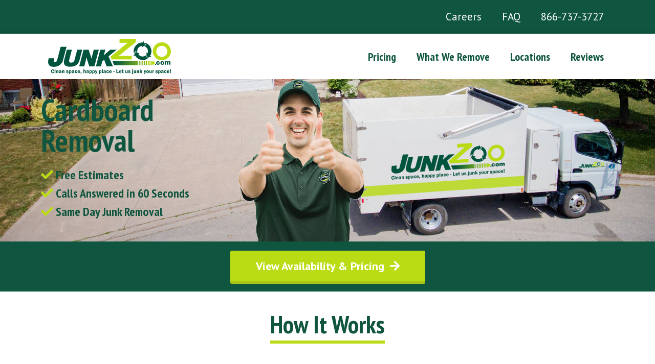

--- FILE ---
content_type: text/html; charset=UTF-8
request_url: https://junk-zoo.com/cardboard-removal/
body_size: 17522
content:
<!doctype html>
<html lang="en-US">
<head>
	<meta charset="UTF-8">
	<meta name="viewport" content="width=device-width, initial-scale=1">
	<link rel="profile" href="https://gmpg.org/xfn/11">
	<title>Cardboard Removal &#8211; JunkZoo</title>
<meta name='robots' content='max-image-preview:large' />
<link rel="alternate" type="application/rss+xml" title="JunkZoo &raquo; Feed" href="https://junk-zoo.com/feed/" />
<link rel="alternate" type="application/rss+xml" title="JunkZoo &raquo; Comments Feed" href="https://junk-zoo.com/comments/feed/" />
<link rel="alternate" title="oEmbed (JSON)" type="application/json+oembed" href="https://junk-zoo.com/wp-json/oembed/1.0/embed?url=https%3A%2F%2Fjunk-zoo.com%2Fcardboard-removal%2F" />
<link rel="alternate" title="oEmbed (XML)" type="text/xml+oembed" href="https://junk-zoo.com/wp-json/oembed/1.0/embed?url=https%3A%2F%2Fjunk-zoo.com%2Fcardboard-removal%2F&#038;format=xml" />
<style id='wp-img-auto-sizes-contain-inline-css'>
img:is([sizes=auto i],[sizes^="auto," i]){contain-intrinsic-size:3000px 1500px}
/*# sourceURL=wp-img-auto-sizes-contain-inline-css */
</style>
<style id='wp-emoji-styles-inline-css'>

	img.wp-smiley, img.emoji {
		display: inline !important;
		border: none !important;
		box-shadow: none !important;
		height: 1em !important;
		width: 1em !important;
		margin: 0 0.07em !important;
		vertical-align: -0.1em !important;
		background: none !important;
		padding: 0 !important;
	}
/*# sourceURL=wp-emoji-styles-inline-css */
</style>
<link rel='stylesheet' id='wp-block-library-css' href='https://junk-zoo.com/wp-includes/css/dist/block-library/style.min.css?ver=6.9' media='all' />
<style id='global-styles-inline-css'>
:root{--wp--preset--aspect-ratio--square: 1;--wp--preset--aspect-ratio--4-3: 4/3;--wp--preset--aspect-ratio--3-4: 3/4;--wp--preset--aspect-ratio--3-2: 3/2;--wp--preset--aspect-ratio--2-3: 2/3;--wp--preset--aspect-ratio--16-9: 16/9;--wp--preset--aspect-ratio--9-16: 9/16;--wp--preset--color--black: #000000;--wp--preset--color--cyan-bluish-gray: #abb8c3;--wp--preset--color--white: #ffffff;--wp--preset--color--pale-pink: #f78da7;--wp--preset--color--vivid-red: #cf2e2e;--wp--preset--color--luminous-vivid-orange: #ff6900;--wp--preset--color--luminous-vivid-amber: #fcb900;--wp--preset--color--light-green-cyan: #7bdcb5;--wp--preset--color--vivid-green-cyan: #00d084;--wp--preset--color--pale-cyan-blue: #8ed1fc;--wp--preset--color--vivid-cyan-blue: #0693e3;--wp--preset--color--vivid-purple: #9b51e0;--wp--preset--gradient--vivid-cyan-blue-to-vivid-purple: linear-gradient(135deg,rgb(6,147,227) 0%,rgb(155,81,224) 100%);--wp--preset--gradient--light-green-cyan-to-vivid-green-cyan: linear-gradient(135deg,rgb(122,220,180) 0%,rgb(0,208,130) 100%);--wp--preset--gradient--luminous-vivid-amber-to-luminous-vivid-orange: linear-gradient(135deg,rgb(252,185,0) 0%,rgb(255,105,0) 100%);--wp--preset--gradient--luminous-vivid-orange-to-vivid-red: linear-gradient(135deg,rgb(255,105,0) 0%,rgb(207,46,46) 100%);--wp--preset--gradient--very-light-gray-to-cyan-bluish-gray: linear-gradient(135deg,rgb(238,238,238) 0%,rgb(169,184,195) 100%);--wp--preset--gradient--cool-to-warm-spectrum: linear-gradient(135deg,rgb(74,234,220) 0%,rgb(151,120,209) 20%,rgb(207,42,186) 40%,rgb(238,44,130) 60%,rgb(251,105,98) 80%,rgb(254,248,76) 100%);--wp--preset--gradient--blush-light-purple: linear-gradient(135deg,rgb(255,206,236) 0%,rgb(152,150,240) 100%);--wp--preset--gradient--blush-bordeaux: linear-gradient(135deg,rgb(254,205,165) 0%,rgb(254,45,45) 50%,rgb(107,0,62) 100%);--wp--preset--gradient--luminous-dusk: linear-gradient(135deg,rgb(255,203,112) 0%,rgb(199,81,192) 50%,rgb(65,88,208) 100%);--wp--preset--gradient--pale-ocean: linear-gradient(135deg,rgb(255,245,203) 0%,rgb(182,227,212) 50%,rgb(51,167,181) 100%);--wp--preset--gradient--electric-grass: linear-gradient(135deg,rgb(202,248,128) 0%,rgb(113,206,126) 100%);--wp--preset--gradient--midnight: linear-gradient(135deg,rgb(2,3,129) 0%,rgb(40,116,252) 100%);--wp--preset--font-size--small: 13px;--wp--preset--font-size--medium: 20px;--wp--preset--font-size--large: 36px;--wp--preset--font-size--x-large: 42px;--wp--preset--spacing--20: 0.44rem;--wp--preset--spacing--30: 0.67rem;--wp--preset--spacing--40: 1rem;--wp--preset--spacing--50: 1.5rem;--wp--preset--spacing--60: 2.25rem;--wp--preset--spacing--70: 3.38rem;--wp--preset--spacing--80: 5.06rem;--wp--preset--shadow--natural: 6px 6px 9px rgba(0, 0, 0, 0.2);--wp--preset--shadow--deep: 12px 12px 50px rgba(0, 0, 0, 0.4);--wp--preset--shadow--sharp: 6px 6px 0px rgba(0, 0, 0, 0.2);--wp--preset--shadow--outlined: 6px 6px 0px -3px rgb(255, 255, 255), 6px 6px rgb(0, 0, 0);--wp--preset--shadow--crisp: 6px 6px 0px rgb(0, 0, 0);}:where(.is-layout-flex){gap: 0.5em;}:where(.is-layout-grid){gap: 0.5em;}body .is-layout-flex{display: flex;}.is-layout-flex{flex-wrap: wrap;align-items: center;}.is-layout-flex > :is(*, div){margin: 0;}body .is-layout-grid{display: grid;}.is-layout-grid > :is(*, div){margin: 0;}:where(.wp-block-columns.is-layout-flex){gap: 2em;}:where(.wp-block-columns.is-layout-grid){gap: 2em;}:where(.wp-block-post-template.is-layout-flex){gap: 1.25em;}:where(.wp-block-post-template.is-layout-grid){gap: 1.25em;}.has-black-color{color: var(--wp--preset--color--black) !important;}.has-cyan-bluish-gray-color{color: var(--wp--preset--color--cyan-bluish-gray) !important;}.has-white-color{color: var(--wp--preset--color--white) !important;}.has-pale-pink-color{color: var(--wp--preset--color--pale-pink) !important;}.has-vivid-red-color{color: var(--wp--preset--color--vivid-red) !important;}.has-luminous-vivid-orange-color{color: var(--wp--preset--color--luminous-vivid-orange) !important;}.has-luminous-vivid-amber-color{color: var(--wp--preset--color--luminous-vivid-amber) !important;}.has-light-green-cyan-color{color: var(--wp--preset--color--light-green-cyan) !important;}.has-vivid-green-cyan-color{color: var(--wp--preset--color--vivid-green-cyan) !important;}.has-pale-cyan-blue-color{color: var(--wp--preset--color--pale-cyan-blue) !important;}.has-vivid-cyan-blue-color{color: var(--wp--preset--color--vivid-cyan-blue) !important;}.has-vivid-purple-color{color: var(--wp--preset--color--vivid-purple) !important;}.has-black-background-color{background-color: var(--wp--preset--color--black) !important;}.has-cyan-bluish-gray-background-color{background-color: var(--wp--preset--color--cyan-bluish-gray) !important;}.has-white-background-color{background-color: var(--wp--preset--color--white) !important;}.has-pale-pink-background-color{background-color: var(--wp--preset--color--pale-pink) !important;}.has-vivid-red-background-color{background-color: var(--wp--preset--color--vivid-red) !important;}.has-luminous-vivid-orange-background-color{background-color: var(--wp--preset--color--luminous-vivid-orange) !important;}.has-luminous-vivid-amber-background-color{background-color: var(--wp--preset--color--luminous-vivid-amber) !important;}.has-light-green-cyan-background-color{background-color: var(--wp--preset--color--light-green-cyan) !important;}.has-vivid-green-cyan-background-color{background-color: var(--wp--preset--color--vivid-green-cyan) !important;}.has-pale-cyan-blue-background-color{background-color: var(--wp--preset--color--pale-cyan-blue) !important;}.has-vivid-cyan-blue-background-color{background-color: var(--wp--preset--color--vivid-cyan-blue) !important;}.has-vivid-purple-background-color{background-color: var(--wp--preset--color--vivid-purple) !important;}.has-black-border-color{border-color: var(--wp--preset--color--black) !important;}.has-cyan-bluish-gray-border-color{border-color: var(--wp--preset--color--cyan-bluish-gray) !important;}.has-white-border-color{border-color: var(--wp--preset--color--white) !important;}.has-pale-pink-border-color{border-color: var(--wp--preset--color--pale-pink) !important;}.has-vivid-red-border-color{border-color: var(--wp--preset--color--vivid-red) !important;}.has-luminous-vivid-orange-border-color{border-color: var(--wp--preset--color--luminous-vivid-orange) !important;}.has-luminous-vivid-amber-border-color{border-color: var(--wp--preset--color--luminous-vivid-amber) !important;}.has-light-green-cyan-border-color{border-color: var(--wp--preset--color--light-green-cyan) !important;}.has-vivid-green-cyan-border-color{border-color: var(--wp--preset--color--vivid-green-cyan) !important;}.has-pale-cyan-blue-border-color{border-color: var(--wp--preset--color--pale-cyan-blue) !important;}.has-vivid-cyan-blue-border-color{border-color: var(--wp--preset--color--vivid-cyan-blue) !important;}.has-vivid-purple-border-color{border-color: var(--wp--preset--color--vivid-purple) !important;}.has-vivid-cyan-blue-to-vivid-purple-gradient-background{background: var(--wp--preset--gradient--vivid-cyan-blue-to-vivid-purple) !important;}.has-light-green-cyan-to-vivid-green-cyan-gradient-background{background: var(--wp--preset--gradient--light-green-cyan-to-vivid-green-cyan) !important;}.has-luminous-vivid-amber-to-luminous-vivid-orange-gradient-background{background: var(--wp--preset--gradient--luminous-vivid-amber-to-luminous-vivid-orange) !important;}.has-luminous-vivid-orange-to-vivid-red-gradient-background{background: var(--wp--preset--gradient--luminous-vivid-orange-to-vivid-red) !important;}.has-very-light-gray-to-cyan-bluish-gray-gradient-background{background: var(--wp--preset--gradient--very-light-gray-to-cyan-bluish-gray) !important;}.has-cool-to-warm-spectrum-gradient-background{background: var(--wp--preset--gradient--cool-to-warm-spectrum) !important;}.has-blush-light-purple-gradient-background{background: var(--wp--preset--gradient--blush-light-purple) !important;}.has-blush-bordeaux-gradient-background{background: var(--wp--preset--gradient--blush-bordeaux) !important;}.has-luminous-dusk-gradient-background{background: var(--wp--preset--gradient--luminous-dusk) !important;}.has-pale-ocean-gradient-background{background: var(--wp--preset--gradient--pale-ocean) !important;}.has-electric-grass-gradient-background{background: var(--wp--preset--gradient--electric-grass) !important;}.has-midnight-gradient-background{background: var(--wp--preset--gradient--midnight) !important;}.has-small-font-size{font-size: var(--wp--preset--font-size--small) !important;}.has-medium-font-size{font-size: var(--wp--preset--font-size--medium) !important;}.has-large-font-size{font-size: var(--wp--preset--font-size--large) !important;}.has-x-large-font-size{font-size: var(--wp--preset--font-size--x-large) !important;}
/*# sourceURL=global-styles-inline-css */
</style>

<style id='classic-theme-styles-inline-css'>
/*! This file is auto-generated */
.wp-block-button__link{color:#fff;background-color:#32373c;border-radius:9999px;box-shadow:none;text-decoration:none;padding:calc(.667em + 2px) calc(1.333em + 2px);font-size:1.125em}.wp-block-file__button{background:#32373c;color:#fff;text-decoration:none}
/*# sourceURL=/wp-includes/css/classic-themes.min.css */
</style>
<link rel='stylesheet' id='hello-elementor-css' href='https://junk-zoo.com/wp-content/themes/junkzoo/style.css?ver=2.7.0' media='all' />
<link rel='stylesheet' id='hello-elementor-theme-style-css' href='https://junk-zoo.com/wp-content/themes/junkzoo/theme.css?ver=2.7.0' media='all' />
<link rel='stylesheet' id='elementor-frontend-css' href='https://junk-zoo.com/wp-content/plugins/elementor/assets/css/frontend-lite.min.css?ver=3.12.1' media='all' />
<link rel='stylesheet' id='elementor-post-6-css' href='https://junk-zoo.com/wp-content/uploads/elementor/css/post-6.css?ver=1682103632' media='all' />
<link rel='stylesheet' id='elementor-icons-css' href='https://junk-zoo.com/wp-content/plugins/elementor/assets/lib/eicons/css/elementor-icons.min.css?ver=5.18.0' media='all' />
<link rel='stylesheet' id='swiper-css' href='https://junk-zoo.com/wp-content/plugins/elementor/assets/lib/swiper/v8/css/swiper.min.css?ver=8.4.5' media='all' />
<link rel='stylesheet' id='elementor-pro-css' href='https://junk-zoo.com/wp-content/plugins/elementor-pro/assets/css/frontend-lite.min.css?ver=3.12.1' media='all' />
<link rel='stylesheet' id='elementor-global-css' href='https://junk-zoo.com/wp-content/uploads/elementor/css/global.css?ver=1682103633' media='all' />
<link rel='stylesheet' id='elementor-post-918-css' href='https://junk-zoo.com/wp-content/uploads/elementor/css/post-918.css?ver=1682120809' media='all' />
<link rel='stylesheet' id='elementor-post-9-css' href='https://junk-zoo.com/wp-content/uploads/elementor/css/post-9.css?ver=1682103633' media='all' />
<link rel='stylesheet' id='elementor-post-130-css' href='https://junk-zoo.com/wp-content/uploads/elementor/css/post-130.css?ver=1682103633' media='all' />
<link rel='stylesheet' id='google-fonts-1-css' href='https://fonts.googleapis.com/css?family=Roboto+Slab%3A100%2C100italic%2C200%2C200italic%2C300%2C300italic%2C400%2C400italic%2C500%2C500italic%2C600%2C600italic%2C700%2C700italic%2C800%2C800italic%2C900%2C900italic%7CRoboto%3A100%2C100italic%2C200%2C200italic%2C300%2C300italic%2C400%2C400italic%2C500%2C500italic%2C600%2C600italic%2C700%2C700italic%2C800%2C800italic%2C900%2C900italic%7CPT+Sans+Narrow%3A100%2C100italic%2C200%2C200italic%2C300%2C300italic%2C400%2C400italic%2C500%2C500italic%2C600%2C600italic%2C700%2C700italic%2C800%2C800italic%2C900%2C900italic%7CPT+Sans%3A100%2C100italic%2C200%2C200italic%2C300%2C300italic%2C400%2C400italic%2C500%2C500italic%2C600%2C600italic%2C700%2C700italic%2C800%2C800italic%2C900%2C900italic&#038;display=swap&#038;ver=6.9' media='all' />
<link rel='stylesheet' id='elementor-icons-shared-0-css' href='https://junk-zoo.com/wp-content/plugins/elementor/assets/lib/font-awesome/css/fontawesome.min.css?ver=5.15.3' media='all' />
<link rel='stylesheet' id='elementor-icons-fa-solid-css' href='https://junk-zoo.com/wp-content/plugins/elementor/assets/lib/font-awesome/css/solid.min.css?ver=5.15.3' media='all' />
<link rel='stylesheet' id='elementor-icons-fa-brands-css' href='https://junk-zoo.com/wp-content/plugins/elementor/assets/lib/font-awesome/css/brands.min.css?ver=5.15.3' media='all' />
<link rel="preconnect" href="https://fonts.gstatic.com/" crossorigin><script src="https://junk-zoo.com/wp-includes/js/jquery/jquery.min.js?ver=3.7.1" id="jquery-core-js"></script>
<script src="https://junk-zoo.com/wp-includes/js/jquery/jquery-migrate.min.js?ver=3.4.1" id="jquery-migrate-js"></script>
<link rel="https://api.w.org/" href="https://junk-zoo.com/wp-json/" /><link rel="alternate" title="JSON" type="application/json" href="https://junk-zoo.com/wp-json/wp/v2/pages/918" /><link rel="EditURI" type="application/rsd+xml" title="RSD" href="https://junk-zoo.com/xmlrpc.php?rsd" />
<meta name="generator" content="WordPress 6.9" />
<link rel="canonical" href="https://junk-zoo.com/cardboard-removal/" />
<link rel='shortlink' href='https://junk-zoo.com/?p=918' />
<meta name="generator" content="Elementor 3.12.1; features: e_dom_optimization, e_optimized_assets_loading, e_optimized_css_loading, a11y_improvements, additional_custom_breakpoints; settings: css_print_method-external, google_font-enabled, font_display-swap">
<!-- Google tag (gtag.js) -->
<script async src="https://www.googletagmanager.com/gtag/js?id=G-7HW94T6Z0R"></script>
<script>
  window.dataLayer = window.dataLayer || [];
  function gtag(){dataLayer.push(arguments);}
  gtag('js', new Date());

  gtag('config', 'G-7HW94T6Z0R');
</script>
<link rel="icon" href="https://junk-zoo.com/wp-content/uploads/2023/03/JunkZoo-fi.png" sizes="32x32" />
<link rel="icon" href="https://junk-zoo.com/wp-content/uploads/2023/03/JunkZoo-fi.png" sizes="192x192" />
<link rel="apple-touch-icon" href="https://junk-zoo.com/wp-content/uploads/2023/03/JunkZoo-fi.png" />
<meta name="msapplication-TileImage" content="https://junk-zoo.com/wp-content/uploads/2023/03/JunkZoo-fi.png" />
	<!-- Google tag (gtag.js) -->
<script async src="https://www.googletagmanager.com/gtag/js?id=AW-10863577251"></script>
<script>
  window.dataLayer = window.dataLayer || [];
  function gtag(){dataLayer.push(arguments);}
  gtag('js', new Date());
  gtag('config', 'AW-16677502719');

  gtag('config', 'AW-10863577251');
</script>
<link rel='stylesheet' id='elementor-post-325-css' href='https://junk-zoo.com/wp-content/uploads/elementor/css/post-325.css?ver=1682120790' media='all' />
<link rel='stylesheet' id='elementor-post-275-css' href='https://junk-zoo.com/wp-content/uploads/elementor/css/post-275.css?ver=1682120792' media='all' />
<link rel='stylesheet' id='elementor-post-284-css' href='https://junk-zoo.com/wp-content/uploads/elementor/css/post-284.css?ver=1690321513' media='all' />
<link rel='stylesheet' id='elementor-post-188-css' href='https://junk-zoo.com/wp-content/uploads/elementor/css/post-188.css?ver=1682120746' media='all' />
<link rel='stylesheet' id='elementor-icons-fa-regular-css' href='https://junk-zoo.com/wp-content/plugins/elementor/assets/lib/font-awesome/css/regular.min.css?ver=5.15.3' media='all' />
</head>
<body class="wp-singular page-template-default page page-id-918 wp-custom-logo wp-theme-junkzoo elementor-default elementor-kit-6 elementor-page elementor-page-918">


<a class="skip-link screen-reader-text" href="">Skip to content</a>

		<div data-elementor-type="header" data-elementor-id="9" class="elementor elementor-9 elementor-location-header">
								<section class="elementor-section elementor-top-section elementor-element elementor-element-f764478 elementor-section-boxed elementor-section-height-default elementor-section-height-default" data-id="f764478" data-element_type="section" data-settings="{&quot;background_background&quot;:&quot;classic&quot;}">
						<div class="elementor-container elementor-column-gap-default">
					<div class="elementor-column elementor-col-50 elementor-top-column elementor-element elementor-element-5ff1173 elementor-hidden-mobile" data-id="5ff1173" data-element_type="column">
			<div class="elementor-widget-wrap">
									</div>
		</div>
				<div class="elementor-column elementor-col-50 elementor-top-column elementor-element elementor-element-4ed54e4" data-id="4ed54e4" data-element_type="column">
			<div class="elementor-widget-wrap elementor-element-populated">
								<div class="elementor-element elementor-element-9f4db04 elementor-nav-menu__align-right elementor-nav-menu--dropdown-none elementor-widget elementor-widget-nav-menu" data-id="9f4db04" data-element_type="widget" data-settings="{&quot;layout&quot;:&quot;horizontal&quot;,&quot;submenu_icon&quot;:{&quot;value&quot;:&quot;&lt;i class=\&quot;fas fa-caret-down\&quot;&gt;&lt;\/i&gt;&quot;,&quot;library&quot;:&quot;fa-solid&quot;}}" data-widget_type="nav-menu.default">
				<div class="elementor-widget-container">
			<link rel="stylesheet" href="https://junk-zoo.com/wp-content/plugins/elementor-pro/assets/css/widget-nav-menu.min.css">			<nav class="elementor-nav-menu--main elementor-nav-menu__container elementor-nav-menu--layout-horizontal e--pointer-underline e--animation-fade">
				<ul id="menu-1-9f4db04" class="elementor-nav-menu"><li class="menu-item menu-item-type-post_type menu-item-object-page menu-item-1966"><a href="https://junk-zoo.com/careers/" class="elementor-item">Careers</a></li>
<li class="menu-item menu-item-type-post_type menu-item-object-page menu-item-137"><a href="https://junk-zoo.com/faq/" class="elementor-item">FAQ</a></li>
<li class="phonetop menu-item menu-item-type-custom menu-item-object-custom menu-item-1969"><a href="tel:866-737-3727" class="elementor-item">866-737-3727</a></li>
</ul>			</nav>
						<nav class="elementor-nav-menu--dropdown elementor-nav-menu__container" aria-hidden="true">
				<ul id="menu-2-9f4db04" class="elementor-nav-menu"><li class="menu-item menu-item-type-post_type menu-item-object-page menu-item-1966"><a href="https://junk-zoo.com/careers/" class="elementor-item" tabindex="-1">Careers</a></li>
<li class="menu-item menu-item-type-post_type menu-item-object-page menu-item-137"><a href="https://junk-zoo.com/faq/" class="elementor-item" tabindex="-1">FAQ</a></li>
<li class="phonetop menu-item menu-item-type-custom menu-item-object-custom menu-item-1969"><a href="tel:866-737-3727" class="elementor-item" tabindex="-1">866-737-3727</a></li>
</ul>			</nav>
				</div>
				</div>
					</div>
		</div>
							</div>
		</section>
				<section class="elementor-section elementor-top-section elementor-element elementor-element-f13b21d elementor-section-content-middle elementor-section-boxed elementor-section-height-default elementor-section-height-default" data-id="f13b21d" data-element_type="section">
						<div class="elementor-container elementor-column-gap-default">
					<div class="elementor-column elementor-col-50 elementor-top-column elementor-element elementor-element-66b617e" data-id="66b617e" data-element_type="column">
			<div class="elementor-widget-wrap elementor-element-populated">
								<div class="elementor-element elementor-element-a0d95e3 elementor-widget elementor-widget-theme-site-logo elementor-widget-image" data-id="a0d95e3" data-element_type="widget" data-widget_type="theme-site-logo.default">
				<div class="elementor-widget-container">
			<style>/*! elementor - v3.12.1 - 02-04-2023 */
.elementor-widget-image{text-align:center}.elementor-widget-image a{display:inline-block}.elementor-widget-image a img[src$=".svg"]{width:48px}.elementor-widget-image img{vertical-align:middle;display:inline-block}</style>								<a href="https://junk-zoo.com">
			<img width="240" height="69" src="https://junk-zoo.com/wp-content/uploads/2023/03/JunkZoo-logo.png" class="attachment-full size-full wp-image-23" alt="" />				</a>
											</div>
				</div>
					</div>
		</div>
				<div class="elementor-column elementor-col-50 elementor-top-column elementor-element elementor-element-5b43950" data-id="5b43950" data-element_type="column">
			<div class="elementor-widget-wrap elementor-element-populated">
								<div class="elementor-element elementor-element-1aa1bf4 elementor-nav-menu__align-right elementor-nav-menu--dropdown-tablet elementor-nav-menu__text-align-aside elementor-nav-menu--toggle elementor-nav-menu--burger elementor-widget elementor-widget-nav-menu" data-id="1aa1bf4" data-element_type="widget" data-settings="{&quot;layout&quot;:&quot;horizontal&quot;,&quot;submenu_icon&quot;:{&quot;value&quot;:&quot;&lt;i class=\&quot;fas fa-caret-down\&quot;&gt;&lt;\/i&gt;&quot;,&quot;library&quot;:&quot;fa-solid&quot;},&quot;toggle&quot;:&quot;burger&quot;}" data-widget_type="nav-menu.default">
				<div class="elementor-widget-container">
						<nav class="elementor-nav-menu--main elementor-nav-menu__container elementor-nav-menu--layout-horizontal e--pointer-underline e--animation-fade">
				<ul id="menu-1-1aa1bf4" class="elementor-nav-menu"><li class="menu-item menu-item-type-post_type menu-item-object-page menu-item-40"><a href="https://junk-zoo.com/pricing/" class="elementor-item">Pricing</a></li>
<li class="menu-item menu-item-type-post_type menu-item-object-page menu-item-39"><a href="https://junk-zoo.com/what-we-remove/" class="elementor-item">What We Remove</a></li>
<li class="menu-item menu-item-type-post_type menu-item-object-page menu-item-38"><a href="https://junk-zoo.com/locations/" class="elementor-item">Locations</a></li>
<li class="menu-item menu-item-type-post_type menu-item-object-page menu-item-37"><a href="https://junk-zoo.com/reviews/" class="elementor-item">Reviews</a></li>
</ul>			</nav>
					<div class="elementor-menu-toggle" role="button" tabindex="0" aria-label="Menu Toggle" aria-expanded="false">
			<i aria-hidden="true" role="presentation" class="elementor-menu-toggle__icon--open eicon-menu-bar"></i><i aria-hidden="true" role="presentation" class="elementor-menu-toggle__icon--close eicon-close"></i>			<span class="elementor-screen-only">Menu</span>
		</div>
					<nav class="elementor-nav-menu--dropdown elementor-nav-menu__container" aria-hidden="true">
				<ul id="menu-2-1aa1bf4" class="elementor-nav-menu"><li class="menu-item menu-item-type-post_type menu-item-object-page menu-item-40"><a href="https://junk-zoo.com/pricing/" class="elementor-item" tabindex="-1">Pricing</a></li>
<li class="menu-item menu-item-type-post_type menu-item-object-page menu-item-39"><a href="https://junk-zoo.com/what-we-remove/" class="elementor-item" tabindex="-1">What We Remove</a></li>
<li class="menu-item menu-item-type-post_type menu-item-object-page menu-item-38"><a href="https://junk-zoo.com/locations/" class="elementor-item" tabindex="-1">Locations</a></li>
<li class="menu-item menu-item-type-post_type menu-item-object-page menu-item-37"><a href="https://junk-zoo.com/reviews/" class="elementor-item" tabindex="-1">Reviews</a></li>
</ul>			</nav>
				</div>
				</div>
					</div>
		</div>
							</div>
		</section>
						</div>
		
<main id="content" class="site-main post-918 page type-page status-publish hentry">
		<div class="page-content">
				<div data-elementor-type="wp-page" data-elementor-id="918" class="elementor elementor-918">
									<section class="elementor-section elementor-top-section elementor-element elementor-element-43efb4cc elementor-section-boxed elementor-section-height-default elementor-section-height-default" data-id="43efb4cc" data-element_type="section" data-settings="{&quot;background_background&quot;:&quot;classic&quot;}">
						<div class="elementor-container elementor-column-gap-default">
					<div class="elementor-column elementor-col-50 elementor-top-column elementor-element elementor-element-ec356de" data-id="ec356de" data-element_type="column">
			<div class="elementor-widget-wrap elementor-element-populated">
								<div class="elementor-element elementor-element-17b437b4 elementor-absolute elementor-widget elementor-widget-image" data-id="17b437b4" data-element_type="widget" data-settings="{&quot;_position&quot;:&quot;absolute&quot;}" data-widget_type="image.default">
				<div class="elementor-widget-container">
															<img fetchpriority="high" decoding="async" width="250" height="364" src="https://junk-zoo.com/wp-content/uploads/2023/04/justzoo-employee-thumbs-up3.png" class="attachment-full size-full wp-image-502" alt="" srcset="https://junk-zoo.com/wp-content/uploads/2023/04/justzoo-employee-thumbs-up3.png 250w, https://junk-zoo.com/wp-content/uploads/2023/04/justzoo-employee-thumbs-up3-206x300.png 206w" sizes="(max-width: 250px) 100vw, 250px" />															</div>
				</div>
				<div class="elementor-element elementor-element-387fff2f elementor-widget__width-inherit elementor-absolute elementor-hidden-desktop elementor-hidden-tablet elementor-widget elementor-widget-html" data-id="387fff2f" data-element_type="widget" data-settings="{&quot;_position&quot;:&quot;absolute&quot;}" data-widget_type="html.default">
				<div class="elementor-widget-container">
			&nbsp;		</div>
				</div>
				<div class="elementor-element elementor-element-ee43f5b elementor-widget elementor-widget-heading" data-id="ee43f5b" data-element_type="widget" data-widget_type="heading.default">
				<div class="elementor-widget-container">
			<style>/*! elementor - v3.12.1 - 02-04-2023 */
.elementor-heading-title{padding:0;margin:0;line-height:1}.elementor-widget-heading .elementor-heading-title[class*=elementor-size-]>a{color:inherit;font-size:inherit;line-height:inherit}.elementor-widget-heading .elementor-heading-title.elementor-size-small{font-size:15px}.elementor-widget-heading .elementor-heading-title.elementor-size-medium{font-size:19px}.elementor-widget-heading .elementor-heading-title.elementor-size-large{font-size:29px}.elementor-widget-heading .elementor-heading-title.elementor-size-xl{font-size:39px}.elementor-widget-heading .elementor-heading-title.elementor-size-xxl{font-size:59px}</style><h1 class="elementor-heading-title elementor-size-default">Cardboard Removal</h1>		</div>
				</div>
				<div class="elementor-element elementor-element-248db44c elementor-widget elementor-widget-text-editor" data-id="248db44c" data-element_type="widget" data-widget_type="text-editor.default">
				<div class="elementor-widget-container">
			<style>/*! elementor - v3.12.1 - 02-04-2023 */
.elementor-widget-text-editor.elementor-drop-cap-view-stacked .elementor-drop-cap{background-color:#69727d;color:#fff}.elementor-widget-text-editor.elementor-drop-cap-view-framed .elementor-drop-cap{color:#69727d;border:3px solid;background-color:transparent}.elementor-widget-text-editor:not(.elementor-drop-cap-view-default) .elementor-drop-cap{margin-top:8px}.elementor-widget-text-editor:not(.elementor-drop-cap-view-default) .elementor-drop-cap-letter{width:1em;height:1em}.elementor-widget-text-editor .elementor-drop-cap{float:left;text-align:center;line-height:1;font-size:50px}.elementor-widget-text-editor .elementor-drop-cap-letter{display:inline-block}</style>				<ul class="none">
 	<li><i class="fa fa-check"></i> Free Estimates</li>
 	<li><i class="fa fa-check"></i> Calls Answered in 60 Seconds</li>
 	<li><i class="fa fa-check"></i> Same Day Junk Removal</li>
</ul>						</div>
				</div>
					</div>
		</div>
				<div class="elementor-column elementor-col-50 elementor-top-column elementor-element elementor-element-646139ac" data-id="646139ac" data-element_type="column">
			<div class="elementor-widget-wrap">
									</div>
		</div>
							</div>
		</section>
				<section class="elementor-section elementor-top-section elementor-element elementor-element-55cccf43 elementor-section-boxed elementor-section-height-default elementor-section-height-default" data-id="55cccf43" data-element_type="section" data-settings="{&quot;background_background&quot;:&quot;classic&quot;}">
						<div class="elementor-container elementor-column-gap-default">
					<div class="elementor-column elementor-col-100 elementor-top-column elementor-element elementor-element-5de3b619" data-id="5de3b619" data-element_type="column">
			<div class="elementor-widget-wrap elementor-element-populated">
								<div class="elementor-element elementor-element-658a48c elementor-align-center elementor-widget elementor-widget-button" data-id="658a48c" data-element_type="widget" data-widget_type="button.default">
				<div class="elementor-widget-container">
					<div class="elementor-button-wrapper">
			<a href="https://junk-zoo.com/pricing/" class="elementor-button-link elementor-button elementor-size-sm" role="button">
						<span class="elementor-button-content-wrapper">
							<span class="elementor-button-icon elementor-align-icon-right">
				<i aria-hidden="true" class="fas fa-arrow-right"></i>			</span>
						<span class="elementor-button-text">View Availability & Pricing</span>
		</span>
					</a>
		</div>
				</div>
				</div>
					</div>
		</div>
							</div>
		</section>
				<section class="elementor-section elementor-top-section elementor-element elementor-element-110a4dd2 elementor-section-boxed elementor-section-height-default elementor-section-height-default" data-id="110a4dd2" data-element_type="section">
						<div class="elementor-container elementor-column-gap-default">
					<div class="elementor-column elementor-col-100 elementor-top-column elementor-element elementor-element-7dcc8aba" data-id="7dcc8aba" data-element_type="column">
			<div class="elementor-widget-wrap elementor-element-populated">
								<div class="elementor-element elementor-element-160f0c2f elementor-widget elementor-widget-heading" data-id="160f0c2f" data-element_type="widget" data-widget_type="heading.default">
				<div class="elementor-widget-container">
			<h2 class="elementor-heading-title elementor-size-default">How It Works</h2>		</div>
				</div>
				<div class="elementor-element elementor-element-6dc47542 elementor-widget-divider--view-line elementor-widget elementor-widget-divider" data-id="6dc47542" data-element_type="widget" data-widget_type="divider.default">
				<div class="elementor-widget-container">
			<style>/*! elementor - v3.12.1 - 02-04-2023 */
.elementor-widget-divider{--divider-border-style:none;--divider-border-width:1px;--divider-color:#0c0d0e;--divider-icon-size:20px;--divider-element-spacing:10px;--divider-pattern-height:24px;--divider-pattern-size:20px;--divider-pattern-url:none;--divider-pattern-repeat:repeat-x}.elementor-widget-divider .elementor-divider{display:flex}.elementor-widget-divider .elementor-divider__text{font-size:15px;line-height:1;max-width:95%}.elementor-widget-divider .elementor-divider__element{margin:0 var(--divider-element-spacing);flex-shrink:0}.elementor-widget-divider .elementor-icon{font-size:var(--divider-icon-size)}.elementor-widget-divider .elementor-divider-separator{display:flex;margin:0;direction:ltr}.elementor-widget-divider--view-line_icon .elementor-divider-separator,.elementor-widget-divider--view-line_text .elementor-divider-separator{align-items:center}.elementor-widget-divider--view-line_icon .elementor-divider-separator:after,.elementor-widget-divider--view-line_icon .elementor-divider-separator:before,.elementor-widget-divider--view-line_text .elementor-divider-separator:after,.elementor-widget-divider--view-line_text .elementor-divider-separator:before{display:block;content:"";border-bottom:0;flex-grow:1;border-top:var(--divider-border-width) var(--divider-border-style) var(--divider-color)}.elementor-widget-divider--element-align-left .elementor-divider .elementor-divider-separator>.elementor-divider__svg:first-of-type{flex-grow:0;flex-shrink:100}.elementor-widget-divider--element-align-left .elementor-divider-separator:before{content:none}.elementor-widget-divider--element-align-left .elementor-divider__element{margin-left:0}.elementor-widget-divider--element-align-right .elementor-divider .elementor-divider-separator>.elementor-divider__svg:last-of-type{flex-grow:0;flex-shrink:100}.elementor-widget-divider--element-align-right .elementor-divider-separator:after{content:none}.elementor-widget-divider--element-align-right .elementor-divider__element{margin-right:0}.elementor-widget-divider:not(.elementor-widget-divider--view-line_text):not(.elementor-widget-divider--view-line_icon) .elementor-divider-separator{border-top:var(--divider-border-width) var(--divider-border-style) var(--divider-color)}.elementor-widget-divider--separator-type-pattern{--divider-border-style:none}.elementor-widget-divider--separator-type-pattern.elementor-widget-divider--view-line .elementor-divider-separator,.elementor-widget-divider--separator-type-pattern:not(.elementor-widget-divider--view-line) .elementor-divider-separator:after,.elementor-widget-divider--separator-type-pattern:not(.elementor-widget-divider--view-line) .elementor-divider-separator:before,.elementor-widget-divider--separator-type-pattern:not([class*=elementor-widget-divider--view]) .elementor-divider-separator{width:100%;min-height:var(--divider-pattern-height);-webkit-mask-size:var(--divider-pattern-size) 100%;mask-size:var(--divider-pattern-size) 100%;-webkit-mask-repeat:var(--divider-pattern-repeat);mask-repeat:var(--divider-pattern-repeat);background-color:var(--divider-color);-webkit-mask-image:var(--divider-pattern-url);mask-image:var(--divider-pattern-url)}.elementor-widget-divider--no-spacing{--divider-pattern-size:auto}.elementor-widget-divider--bg-round{--divider-pattern-repeat:round}.rtl .elementor-widget-divider .elementor-divider__text{direction:rtl}.e-con-inner>.elementor-widget-divider,.e-con>.elementor-widget-divider{width:var(--container-widget-width,100%);--flex-grow:var(--container-widget-flex-grow)}</style>		<div class="elementor-divider">
			<span class="elementor-divider-separator">
						</span>
		</div>
				</div>
				</div>
					</div>
		</div>
							</div>
		</section>
				<section class="elementor-section elementor-top-section elementor-element elementor-element-3bd28edd checkmark-list elementor-section-boxed elementor-section-height-default elementor-section-height-default" data-id="3bd28edd" data-element_type="section">
						<div class="elementor-container elementor-column-gap-extended">
					<div class="elementor-column elementor-col-50 elementor-top-column elementor-element elementor-element-30692d80" data-id="30692d80" data-element_type="column">
			<div class="elementor-widget-wrap elementor-element-populated">
								<div class="elementor-element elementor-element-7f37b1f9 elementor-widget elementor-widget-heading" data-id="7f37b1f9" data-element_type="widget" data-widget_type="heading.default">
				<div class="elementor-widget-container">
			<h2 class="elementor-heading-title elementor-size-default">Cardboard Removal Made Easy!</h2>		</div>
				</div>
				<div class="elementor-element elementor-element-495bd150 elementor-widget elementor-widget-text-editor" data-id="495bd150" data-element_type="widget" data-widget_type="text-editor.default">
				<div class="elementor-widget-container">
							<p>Have you just moved into a new house and have enough boxes left over to fill your beautiful new dream house? Or has your child finally started to play with the toys, not just the boxes they came in? No matter what life-season has passed, there’s always a great reason to have JunkZoo’s fast and efficient service professionals help with your cardboard removal!</p><ul><li>We remove everything!</li><li>We do all the work!</li><li>We recycle and donate!</li><li>Free estimates!</li></ul>						</div>
				</div>
				<div class="elementor-element elementor-element-3b6ff602 elementor-widget elementor-widget-heading" data-id="3b6ff602" data-element_type="widget" data-widget_type="heading.default">
				<div class="elementor-widget-container">
			<h2 class="elementor-heading-title elementor-size-default">How JunkZoo Works</h2>		</div>
				</div>
				<div class="elementor-element elementor-element-6013ab22 elementor-widget elementor-widget-text-editor" data-id="6013ab22" data-element_type="widget" data-widget_type="text-editor.default">
				<div class="elementor-widget-container">
							<p>It doesn’t matter if you have a house full of boxes or just a couple sitting around, JunkZoo is here to heed the call for your cardboard pickup! To ensure our services are as stress-free as possible, our fully trained and insured team of professionals do all the lifting, loading and disposal for you! Just show us those boxes and we’ll do the rest!</p><p>Our prices are guaranteed to be the lowest in the industry! We base our prices on the volume of space your cardboard occupies in our truck. Which is why we provide you with a free, no-obligation quote on location to determine the correct price for you! If you’re happy with the quoted price, we’re able to get to work immediately on your cardboard removal!</p>						</div>
				</div>
					</div>
		</div>
				<div class="elementor-column elementor-col-50 elementor-top-column elementor-element elementor-element-600938e2" data-id="600938e2" data-element_type="column">
			<div class="elementor-widget-wrap elementor-element-populated">
								<div class="elementor-element elementor-element-50c80e1c elementor-widget elementor-widget-template" data-id="50c80e1c" data-element_type="widget" data-widget_type="template.default">
				<div class="elementor-widget-container">
					<div class="elementor-template">
					<div data-elementor-type="page" data-elementor-id="325" class="elementor elementor-325">
									<section class="elementor-section elementor-top-section elementor-element elementor-element-9fbe69b elementor-section-full_width elementor-section-height-default elementor-section-height-default" data-id="9fbe69b" data-element_type="section">
						<div class="elementor-container elementor-column-gap-no">
					<div class="elementor-column elementor-col-100 elementor-top-column elementor-element elementor-element-241471e" data-id="241471e" data-element_type="column">
			<div class="elementor-widget-wrap elementor-element-populated">
								<div class="elementor-element elementor-element-7b869d4 elementor-widget elementor-widget-image" data-id="7b869d4" data-element_type="widget" data-widget_type="image.default">
				<div class="elementor-widget-container">
															<img decoding="async" width="300" height="164" src="https://junk-zoo.com/wp-content/uploads/2023/03/JunkZoo-NV.png" class="attachment-full size-full wp-image-113" alt="" />															</div>
				</div>
					</div>
		</div>
							</div>
		</section>
							</div>
				</div>
				</div>
				</div>
				<div class="elementor-element elementor-element-1917665 elementor-widget elementor-widget-heading" data-id="1917665" data-element_type="widget" data-widget_type="heading.default">
				<div class="elementor-widget-container">
			<h2 class="elementor-heading-title elementor-size-default">Book Your Pickup Today!</h2>		</div>
				</div>
				<div class="elementor-element elementor-element-73a49ecc elementor-widget elementor-widget-text-editor" data-id="73a49ecc" data-element_type="widget" data-widget_type="text-editor.default">
				<div class="elementor-widget-container">
							<p>With JunkZoo, cardboard hauling is simple! With our same or next day service, booking can be done at your convenience! <a href="https://junk-zoo.com/pricing/">Book online today!</a></p><p>For more information, please call the friendly members of the JunkZoo team today at <b><a href="https://junk-zoo.com/contact-us/">Our Number</a></b>.</p>						</div>
				</div>
					</div>
		</div>
							</div>
		</section>
				<section class="elementor-section elementor-top-section elementor-element elementor-element-3d2117cf elementor-section-boxed elementor-section-height-default elementor-section-height-default" data-id="3d2117cf" data-element_type="section">
						<div class="elementor-container elementor-column-gap-default">
					<div class="elementor-column elementor-col-100 elementor-top-column elementor-element elementor-element-1cfd1cfa" data-id="1cfd1cfa" data-element_type="column">
			<div class="elementor-widget-wrap elementor-element-populated">
								<div class="elementor-element elementor-element-2ebbcaef elementor-align-center elementor-widget elementor-widget-button" data-id="2ebbcaef" data-element_type="widget" data-widget_type="button.default">
				<div class="elementor-widget-container">
					<div class="elementor-button-wrapper">
			<a href="https://junk-zoo.com/pricing/" class="elementor-button-link elementor-button elementor-size-sm" role="button">
						<span class="elementor-button-content-wrapper">
							<span class="elementor-button-icon elementor-align-icon-right">
				<i aria-hidden="true" class="fas fa-chevron-right"></i>			</span>
						<span class="elementor-button-text">Book Now</span>
		</span>
					</a>
		</div>
				</div>
				</div>
					</div>
		</div>
							</div>
		</section>
				<section class="elementor-section elementor-top-section elementor-element elementor-element-a8af54d elementor-section-boxed elementor-section-height-default elementor-section-height-default" data-id="a8af54d" data-element_type="section" data-settings="{&quot;background_background&quot;:&quot;classic&quot;}">
						<div class="elementor-container elementor-column-gap-default">
					<div class="elementor-column elementor-col-100 elementor-top-column elementor-element elementor-element-2e25cb22" data-id="2e25cb22" data-element_type="column">
			<div class="elementor-widget-wrap elementor-element-populated">
								<div class="elementor-element elementor-element-1096d5a3 elementor-widget elementor-widget-heading" data-id="1096d5a3" data-element_type="widget" data-widget_type="heading.default">
				<div class="elementor-widget-container">
			<h2 class="elementor-heading-title elementor-size-default">What We Remove</h2>		</div>
				</div>
				<div class="elementor-element elementor-element-5b8524ea elementor-widget-divider--view-line elementor-widget elementor-widget-divider" data-id="5b8524ea" data-element_type="widget" data-widget_type="divider.default">
				<div class="elementor-widget-container">
					<div class="elementor-divider">
			<span class="elementor-divider-separator">
						</span>
		</div>
				</div>
				</div>
				<section class="elementor-section elementor-inner-section elementor-element elementor-element-6a0bc676 elementor-section-boxed elementor-section-height-default elementor-section-height-default" data-id="6a0bc676" data-element_type="section">
						<div class="elementor-container elementor-column-gap-default">
					<div class="elementor-column elementor-col-50 elementor-inner-column elementor-element elementor-element-789f68b2" data-id="789f68b2" data-element_type="column">
			<div class="elementor-widget-wrap elementor-element-populated">
								<div class="elementor-element elementor-element-2b4e3bb8 elementor-widget elementor-widget-heading" data-id="2b4e3bb8" data-element_type="widget" data-widget_type="heading.default">
				<div class="elementor-widget-container">
			<h3 class="elementor-heading-title elementor-size-default">We Remove, Pickup, and Haul: </h3>		</div>
				</div>
				<div class="elementor-element elementor-element-1604cbd8 elementor-widget elementor-widget-text-editor" data-id="1604cbd8" data-element_type="widget" data-widget_type="text-editor.default">
				<div class="elementor-widget-container">
							<ul class="services-list"><li>Cardboard Removal</li><li>Cardboard Disposal</li><li>Cardboard Recycling</li><li>Cardboard Pick-Up</li></ul>						</div>
				</div>
				<div class="elementor-element elementor-element-2bc84ca7 elementor-align-center elementor-widget elementor-widget-button" data-id="2bc84ca7" data-element_type="widget" data-widget_type="button.default">
				<div class="elementor-widget-container">
					<div class="elementor-button-wrapper">
			<a href="https://junk-zoo.com/what-we-remove/" class="elementor-button-link elementor-button elementor-size-sm" role="button">
						<span class="elementor-button-content-wrapper">
							<span class="elementor-button-icon elementor-align-icon-right">
				<i aria-hidden="true" class="fas fa-chevron-right"></i>			</span>
						<span class="elementor-button-text">View Full List</span>
		</span>
					</a>
		</div>
				</div>
				</div>
					</div>
		</div>
				<div class="elementor-column elementor-col-50 elementor-inner-column elementor-element elementor-element-228c48f7" data-id="228c48f7" data-element_type="column">
			<div class="elementor-widget-wrap elementor-element-populated">
								<div class="elementor-element elementor-element-2c0e3103 elementor-widget elementor-widget-global elementor-global-400 elementor-widget-image" data-id="2c0e3103" data-element_type="widget" data-widget_type="image.default">
				<div class="elementor-widget-container">
															<img decoding="async" width="1332" height="719" src="https://junk-zoo.com/wp-content/uploads/2023/03/JunkZoo-NVbig2.png" class="attachment-full size-full wp-image-419" alt="" srcset="https://junk-zoo.com/wp-content/uploads/2023/03/JunkZoo-NVbig2.png 1332w, https://junk-zoo.com/wp-content/uploads/2023/03/JunkZoo-NVbig2-300x162.png 300w, https://junk-zoo.com/wp-content/uploads/2023/03/JunkZoo-NVbig2-1024x553.png 1024w, https://junk-zoo.com/wp-content/uploads/2023/03/JunkZoo-NVbig2-768x415.png 768w" sizes="(max-width: 1332px) 100vw, 1332px" />															</div>
				</div>
					</div>
		</div>
							</div>
		</section>
					</div>
		</div>
							</div>
		</section>
				<section class="elementor-section elementor-top-section elementor-element elementor-element-660b91f1 elementor-section-full_width elementor-section-height-default elementor-section-height-default" data-id="660b91f1" data-element_type="section">
						<div class="elementor-container elementor-column-gap-no">
					<div class="elementor-column elementor-col-100 elementor-top-column elementor-element elementor-element-52d702d1" data-id="52d702d1" data-element_type="column">
			<div class="elementor-widget-wrap elementor-element-populated">
								<div class="elementor-element elementor-element-14d2cd6a elementor-widget elementor-widget-template" data-id="14d2cd6a" data-element_type="widget" data-widget_type="template.default">
				<div class="elementor-widget-container">
					<div class="elementor-template">
					<div data-elementor-type="page" data-elementor-id="275" class="elementor elementor-275">
									<section class="elementor-section elementor-top-section elementor-element elementor-element-43df0d23 elementor-section-boxed elementor-section-height-default elementor-section-height-default" data-id="43df0d23" data-element_type="section" data-settings="{&quot;background_background&quot;:&quot;classic&quot;}">
						<div class="elementor-container elementor-column-gap-default">
					<div class="elementor-column elementor-col-100 elementor-top-column elementor-element elementor-element-4ef29141" data-id="4ef29141" data-element_type="column">
			<div class="elementor-widget-wrap elementor-element-populated">
								<div class="elementor-element elementor-element-348e12f7 elementor-widget elementor-widget-heading" data-id="348e12f7" data-element_type="widget" data-widget_type="heading.default">
				<div class="elementor-widget-container">
			<h1 class="elementor-heading-title elementor-size-default">Customer Reviews</h1>		</div>
				</div>
				<div class="elementor-element elementor-element-f9bbbef elementor-widget-divider--view-line elementor-widget elementor-widget-divider" data-id="f9bbbef" data-element_type="widget" data-widget_type="divider.default">
				<div class="elementor-widget-container">
					<div class="elementor-divider">
			<span class="elementor-divider-separator">
						</span>
		</div>
				</div>
				</div>
				<div class="elementor-element elementor-element-ac8869c elementor-testimonial--skin-default elementor-testimonial--layout-image_inline elementor-testimonial--align-center elementor-arrows-yes elementor-widget elementor-widget-testimonial-carousel" data-id="ac8869c" data-element_type="widget" data-settings="{&quot;show_arrows&quot;:&quot;yes&quot;,&quot;speed&quot;:500,&quot;autoplay&quot;:&quot;yes&quot;,&quot;autoplay_speed&quot;:5000,&quot;loop&quot;:&quot;yes&quot;,&quot;pause_on_hover&quot;:&quot;yes&quot;,&quot;pause_on_interaction&quot;:&quot;yes&quot;,&quot;space_between&quot;:{&quot;unit&quot;:&quot;px&quot;,&quot;size&quot;:10,&quot;sizes&quot;:[]},&quot;space_between_tablet&quot;:{&quot;unit&quot;:&quot;px&quot;,&quot;size&quot;:10,&quot;sizes&quot;:[]},&quot;space_between_mobile&quot;:{&quot;unit&quot;:&quot;px&quot;,&quot;size&quot;:10,&quot;sizes&quot;:[]}}" data-widget_type="testimonial-carousel.default">
				<div class="elementor-widget-container">
			<link rel="stylesheet" href="https://junk-zoo.com/wp-content/plugins/elementor-pro/assets/css/widget-carousel.min.css">		<div class="elementor-swiper">
			<div class="elementor-main-swiper swiper">
				<div class="swiper-wrapper">
											<div class="swiper-slide">
									<div class="elementor-testimonial">
							<div class="elementor-testimonial__content">
					<div class="elementor-testimonial__text">
						Very professional and friendly staff. I would use you again in a heart beat.					</div>
									</div>
						<div class="elementor-testimonial__footer">
								<cite class="elementor-testimonial__cite"><span class="elementor-testimonial__name">Dan B.</span><span class="elementor-testimonial__title">10/10</span></cite>			</div>
		</div>
								</div>
											<div class="swiper-slide">
									<div class="elementor-testimonial">
							<div class="elementor-testimonial__content">
					<div class="elementor-testimonial__text">
						Helpful, courteous, willing to do any extra requests, offered to return for anything else when we call. Overall, an excellent experience! Thank you.					</div>
									</div>
						<div class="elementor-testimonial__footer">
								<cite class="elementor-testimonial__cite"><span class="elementor-testimonial__name">Lisa L.</span><span class="elementor-testimonial__title">10/10</span></cite>			</div>
		</div>
								</div>
											<div class="swiper-slide">
									<div class="elementor-testimonial">
							<div class="elementor-testimonial__content">
					<div class="elementor-testimonial__text">
						The two young gentlemen that came were professional, courteous and efficient.					</div>
									</div>
						<div class="elementor-testimonial__footer">
								<cite class="elementor-testimonial__cite"><span class="elementor-testimonial__name">Diane/jennif F. </span><span class="elementor-testimonial__title">10/10</span></cite>			</div>
		</div>
								</div>
											<div class="swiper-slide">
									<div class="elementor-testimonial">
							<div class="elementor-testimonial__content">
					<div class="elementor-testimonial__text">
						Both gentlemen were extremely courteous and the job was done quickly and efficiently. Very satisfied.					</div>
									</div>
						<div class="elementor-testimonial__footer">
								<cite class="elementor-testimonial__cite"><span class="elementor-testimonial__name">Liz C.</span><span class="elementor-testimonial__title">10/10</span></cite>			</div>
		</div>
								</div>
											<div class="swiper-slide">
									<div class="elementor-testimonial">
							<div class="elementor-testimonial__content">
					<div class="elementor-testimonial__text">
						The 2 young guys were great. I will certainly recommend JJ to my friends/family and co-workers. I was extremely impressed with the work.					</div>
									</div>
						<div class="elementor-testimonial__footer">
								<cite class="elementor-testimonial__cite"><span class="elementor-testimonial__name">Mark K.</span><span class="elementor-testimonial__title">10/10</span></cite>			</div>
		</div>
								</div>
											<div class="swiper-slide">
									<div class="elementor-testimonial">
							<div class="elementor-testimonial__content">
					<div class="elementor-testimonial__text">
						Very courteous and professional. Definitely would recommend to others. Thank you.					</div>
									</div>
						<div class="elementor-testimonial__footer">
								<cite class="elementor-testimonial__cite"><span class="elementor-testimonial__name">Chris P. </span><span class="elementor-testimonial__title">10/10</span></cite>			</div>
		</div>
								</div>
											<div class="swiper-slide">
									<div class="elementor-testimonial">
							<div class="elementor-testimonial__content">
					<div class="elementor-testimonial__text">
						Very professional. We would highly recommend this service.					</div>
									</div>
						<div class="elementor-testimonial__footer">
								<cite class="elementor-testimonial__cite"><span class="elementor-testimonial__name">Valerie B. </span><span class="elementor-testimonial__title">10/10</span></cite>			</div>
		</div>
								</div>
											<div class="swiper-slide">
									<div class="elementor-testimonial">
							<div class="elementor-testimonial__content">
					<div class="elementor-testimonial__text">
						First time using you folks.....and clearly not my last. Fabulous customer service, decent pricing and very efficient.....kudos!!					</div>
									</div>
						<div class="elementor-testimonial__footer">
								<cite class="elementor-testimonial__cite"><span class="elementor-testimonial__name">James E.</span><span class="elementor-testimonial__title">10/10</span></cite>			</div>
		</div>
								</div>
											<div class="swiper-slide">
									<div class="elementor-testimonial">
							<div class="elementor-testimonial__content">
					<div class="elementor-testimonial__text">
						The guys were very polite, quick and cleaned everything up nicely.					</div>
									</div>
						<div class="elementor-testimonial__footer">
								<cite class="elementor-testimonial__cite"><span class="elementor-testimonial__name">Paul H.</span><span class="elementor-testimonial__title">10/10</span></cite>			</div>
		</div>
								</div>
											<div class="swiper-slide">
									<div class="elementor-testimonial">
							<div class="elementor-testimonial__content">
					<div class="elementor-testimonial__text">
						I am more than pleased with Junk Zoo - the staff were friendly, efficient and did an AMAZING job, considering the condition this house was left in - I would recommend your company completely. Thank you.					</div>
									</div>
						<div class="elementor-testimonial__footer">
								<cite class="elementor-testimonial__cite"><span class="elementor-testimonial__name">Christine N.</span><span class="elementor-testimonial__title">10/10</span></cite>			</div>
		</div>
								</div>
									</div>
																				<div class="elementor-swiper-button elementor-swiper-button-prev">
							<i aria-hidden="true" class="eicon-chevron-left"></i>							<span class="elementor-screen-only">Previous</span>
						</div>
						<div class="elementor-swiper-button elementor-swiper-button-next">
							<i aria-hidden="true" class="eicon-chevron-right"></i>							<span class="elementor-screen-only">Next</span>
						</div>
												</div>
		</div>
				</div>
				</div>
					</div>
		</div>
							</div>
		</section>
				<section class="elementor-section elementor-top-section elementor-element elementor-element-b3cd4a6 elementor-section-full_width elementor-section-height-default elementor-section-height-default" data-id="b3cd4a6" data-element_type="section">
						<div class="elementor-container elementor-column-gap-no">
					<div class="elementor-column elementor-col-100 elementor-top-column elementor-element elementor-element-93e4aa8" data-id="93e4aa8" data-element_type="column">
			<div class="elementor-widget-wrap elementor-element-populated">
								<div class="elementor-element elementor-element-17df236 elementor-widget elementor-widget-template" data-id="17df236" data-element_type="widget" data-widget_type="template.default">
				<div class="elementor-widget-container">
					<div class="elementor-template">
					<div data-elementor-type="page" data-elementor-id="284" class="elementor elementor-284">
									<section class="elementor-section elementor-top-section elementor-element elementor-element-29963c6 elementor-section-boxed elementor-section-height-default elementor-section-height-default" data-id="29963c6" data-element_type="section">
						<div class="elementor-container elementor-column-gap-default">
					<div class="elementor-column elementor-col-100 elementor-top-column elementor-element elementor-element-de81c74" data-id="de81c74" data-element_type="column">
			<div class="elementor-widget-wrap elementor-element-populated">
								<div class="elementor-element elementor-element-49b975e2 elementor-widget elementor-widget-heading" data-id="49b975e2" data-element_type="widget" data-widget_type="heading.default">
				<div class="elementor-widget-container">
			<h2 class="elementor-heading-title elementor-size-default">Locations We Service</h2>		</div>
				</div>
				<div class="elementor-element elementor-element-17b578a0 elementor-widget-divider--view-line elementor-widget elementor-widget-divider" data-id="17b578a0" data-element_type="widget" data-widget_type="divider.default">
				<div class="elementor-widget-container">
					<div class="elementor-divider">
			<span class="elementor-divider-separator">
						</span>
		</div>
				</div>
				</div>
				<section class="elementor-section elementor-inner-section elementor-element elementor-element-7b060b6 elementor-section-boxed elementor-section-height-default elementor-section-height-default" data-id="7b060b6" data-element_type="section">
						<div class="elementor-container elementor-column-gap-default">
					<div class="elementor-column elementor-col-33 elementor-inner-column elementor-element elementor-element-1b7ec68" data-id="1b7ec68" data-element_type="column">
			<div class="elementor-widget-wrap elementor-element-populated">
								<div class="elementor-element elementor-element-1b3832d elementor-widget elementor-widget-toggle" data-id="1b3832d" data-element_type="widget" data-widget_type="toggle.default">
				<div class="elementor-widget-container">
			<style>/*! elementor - v3.12.1 - 02-04-2023 */
.elementor-toggle{text-align:left}.elementor-toggle .elementor-tab-title{font-weight:700;line-height:1;margin:0;padding:15px;border-bottom:1px solid #d5d8dc;cursor:pointer;outline:none}.elementor-toggle .elementor-tab-title .elementor-toggle-icon{display:inline-block;width:1em}.elementor-toggle .elementor-tab-title .elementor-toggle-icon svg{-webkit-margin-start:-5px;margin-inline-start:-5px;width:1em;height:1em}.elementor-toggle .elementor-tab-title .elementor-toggle-icon.elementor-toggle-icon-right{float:right;text-align:right}.elementor-toggle .elementor-tab-title .elementor-toggle-icon.elementor-toggle-icon-left{float:left;text-align:left}.elementor-toggle .elementor-tab-title .elementor-toggle-icon .elementor-toggle-icon-closed{display:block}.elementor-toggle .elementor-tab-title .elementor-toggle-icon .elementor-toggle-icon-opened{display:none}.elementor-toggle .elementor-tab-title.elementor-active{border-bottom:none}.elementor-toggle .elementor-tab-title.elementor-active .elementor-toggle-icon-closed{display:none}.elementor-toggle .elementor-tab-title.elementor-active .elementor-toggle-icon-opened{display:block}.elementor-toggle .elementor-tab-content{padding:15px;border-bottom:1px solid #d5d8dc;display:none}@media (max-width:767px){.elementor-toggle .elementor-tab-title{padding:12px}.elementor-toggle .elementor-tab-content{padding:12px 10px}}.e-con-inner>.elementor-widget-toggle,.e-con>.elementor-widget-toggle{width:var(--container-widget-width);--flex-grow:var(--container-widget-flex-grow)}</style>		<div class="elementor-toggle" role="tablist">
							<div class="elementor-toggle-item">
					<div id="elementor-tab-title-2851" class="elementor-tab-title" data-tab="1" role="tab" aria-controls="elementor-tab-content-2851" aria-expanded="false">
												<span class="elementor-toggle-icon elementor-toggle-icon-right" aria-hidden="true">
															<span class="elementor-toggle-icon-closed"><i class="fas fa-chevron-down"></i></span>
								<span class="elementor-toggle-icon-opened"><i class="elementor-toggle-icon-opened fas fa-chevron-up"></i></span>
													</span>
												<a href="" class="elementor-toggle-title">Los Angeles</a>
					</div>

					<div id="elementor-tab-content-2851" class="elementor-tab-content elementor-clearfix" data-tab="1" role="tabpanel" aria-labelledby="elementor-tab-title-2851"><p><a href="https://junk-zoo.com/acton-la/">Acton</a></p><p><a href="https://junk-zoo.com/agoura-hills/">Agoura Hills</a></p><p><a href="https://junk-zoo.com/avalon-ca/">Avalon</a></p><p><a href="https://junk-zoo.com/azusa-ca/">Azusa</a></p><p><a href="https://junk-zoo.com/baldwin-park-ca/">Baldwin Park</a></p><p><a href="https://junk-zoo.com/bell-gardens-ca/">Bell Gardens</a></p><p><a href="https://junk-zoo.com/bellflower-ca/">Bellflower</a></p><p><a href="https://junk-zoo.com/beverly-hills-ca/">Beverly Hills</a></p><p><a href="https://junk-zoo.com/burbank-ca/">Burbank</a></p><p><a href="https://junk-zoo.com/calabasas-ca/">Calabasas</a></p><p><a href="https://junk-zoo.com/canoga-park-ca/">Canoga Park</a></p><p><a href="https://junk-zoo.com/canyon-country-ca/">Canyon Country</a></p><p><a href="https://junk-zoo.com/chatsworth-ca/">Chatsworth</a></p><p><a href="https://junk-zoo.com/claremont-ca/">Claremont</a></p><p><a href="https://junk-zoo.com/compton-ca/">Compton</a></p><p><a href="https://junk-zoo.com/culver-city-ca/">Culver City</a></p><p><a href="https://junk-zoo.com/diamond-bar-ca/">Diamond Bar</a></p><p><a href="https://junk-zoo.com/downey-ca/">Downey</a></p><p><a href="https://junk-zoo.com/el-segundo-ca/">El Segundo</a></p><p><a href="https://junk-zoo.com/encino-ca/">Encino</a></p><p><a href="https://junk-zoo.com/glendale-ca/">Glendale</a></p><p><a href="https://junk-zoo.com/granada-hills-ca/">Granada Hills</a></p><p><a href="https://junk-zoo.com/hacienda-heights-ca/">Hacienda Heights</a></p><p><a href="https://junk-zoo.com/harbor-city-ca/">Harbor City</a></p><p><a href="https://junk-zoo.com/harbor-city-ca/">Hawthorne</a></p><p><a href="https://junk-zoo.com/hermosa-beach-ca/">Hermosa Beach</a></p><p><a href="https://junk-zoo.com/huntington-park-ca/">Huntington Park</a></p><p><a href="https://junk-zoo.com/inglewood-ca/">Inglewood</a></p><p><a href="https://junk-zoo.com/la-crescenta-ca/">La Crescenta</a></p><p><a href="https://junk-zoo.com/la-mirada-ca/">La Mirada</a></p><p><a href="https://junk-zoo.com/la-puente-ca/">La Puente</a></p><p><a href="https://junk-zoo.com/la-verne-ca/">La Verne</a></p><p><a href="https://junk-zoo.com/lake-hughes-ca/">Lake Hughes</a></p><p><a href="https://junk-zoo.com/lakewood-ca/">Lakewood</a></p><p><a href="https://junk-zoo.com/lancaster-ca/">Lancaster</a></p><p><a href="https://junk-zoo.com/lawndale-ca/">Lawndale</a></p><p><a href="https://junk-zoo.com/long-beach-ca/">Long Beach</a></p><p><a href="https://junk-zoo.com/los-angeles-ca/">Los Angeles</a></p><p><a href="https://junk-zoo.com/malibu-ca/">Malibu</a></p><p><a href="https://junk-zoo.com/manhattan-beach-ca/">Manhattan Beach</a></p><p><a href="https://junk-zoo.com/marina-del-rey-ca/">Marina Del Rey</a></p><p><a href="https://junk-zoo.com/maywood-ca/">Maywood</a></p><p><a href="https://junk-zoo.com/mission-hills-ca/">Mission Hills</a></p><p><a href="https://junk-zoo.com/montebello-ca/">Montebello</a></p><p><a href="https://junk-zoo.com/monterey-park-ca/">Monterey Park</a></p><p><a href="https://junk-zoo.com/north-hills-ca/">North Hills</a></p><p><a href="https://junk-zoo.com/north-hollywood-ca/">North Hollywood</a></p><p><a href="https://junk-zoo.com/northridge-ca/">Northridge</a></p><p><a href="https://junk-zoo.com/norwalk-ca/">Norwalk</a></p><p><a href="https://junk-zoo.com/pacific-palisades-ca/">Pacific Palisades</a></p><p><a href="https://junk-zoo.com/pasadena-ca/">Pasadena</a></p><p><a href="https://junk-zoo.com/pearblossom-ca/">Pearblossom</a></p><p><a href="https://junk-zoo.com/pico-rivera-ca/">Pico Rivera</a></p><p><a href="https://junk-zoo.com/playa-del-rey-ca/">Playa Del Rey</a></p><p><a href="https://junk-zoo.com/playa-vista-ca/">Playa Vista</a></p><p><a href="https://junk-zoo.com/pomona-ca/">Pomona</a></p><p><a href="https://junk-zoo.com/porter-ranch-ca/">Porter Ranch</a></p><p><a href="https://junk-zoo.com/rancho-palos-verdes-ca/">Rancho Palos Verdes</a></p><p><a href="https://junk-zoo.com/redondo-beach-ca/">Redondo Beach</a></p><p><a href="https://junk-zoo.com/reseda-ca/">Reseda</a></p><p><a href="https://junk-zoo.com/rosemead-ca/">Rosemead</a></p><p><a href="https://junk-zoo.com/rowland-heights-ca/">Rowland Heights</a></p><p><a href="https://junk-zoo.com/san-dimas-ca/">San Dimas</a></p><p><a href="https://junk-zoo.com/san-fernando-ca/">San Fernando</a></p><p><a href="https://junk-zoo.com/san-gabriel-ca/">San Gabriel</a></p><p><a href="https://junk-zoo.com/san-marino-ca/">San Marino</a></p><p><a href="https://junk-zoo.com/san-pedro-ca/">San Pedro</a></p><p><a href="https://junk-zoo.com/santa-clarita-ca/">Santa Clarita</a></p><p><a href="https://junk-zoo.com/santa-fe-springs-ca/">Santa Fe Springs</a></p><p><a href="https://junk-zoo.com/santa-monica-ca/">Santa Monica</a></p><p><a href="https://junk-zoo.com/sherman-oaks-ca/">Sherman Oaks</a></p><p><a href="https://junk-zoo.com/sierra-madre-ca/">Sierra Madre</a></p><p><a href="https://junk-zoo.com/signal-hill-ca/">Signal Hill</a></p><p><a href="https://junk-zoo.com/south-el-monte-ca/">South El Monte</a></p><p><a href="https://junk-zoo.com/stevenson-ranch-ca/">Stevenson Ranch</a></p><p><a href="https://junk-zoo.com/studio-city-ca/">Studio City</a></p><p><a href="https://junk-zoo.com/sun-valley-ca/">Sun Valley</a></p><p><a href="https://junk-zoo.com/sunland-ca/">Sunland</a></p><p><a href="https://junk-zoo.com/tarzana-ca/">Tarzana</a></p><p><a href="https://junk-zoo.com/temple-city-ca/">Temple City</a></p><p><a href="https://junk-zoo.com/topanga-ca/">Topanga</a></p><p><a href="https://junk-zoo.com/torrance-ca/">Torrance</a></p><p><a href="https://junk-zoo.com/valley-village-ca/">Valley Village</a></p><p><a href="https://junk-zoo.com/van-nuys-ca/">Van Nuys</a></p><p><a href="https://junk-zoo.com/venice-ca/">Venice</a></p><p><a href="https://junk-zoo.com/verdugo-city-ca/">Verdugo City</a></p><p><a href="https://junk-zoo.com/walnut-ca/">Walnut</a></p><p><a href="https://junk-zoo.com/west-covina-ca/">West Covina</a></p><p><a href="https://junk-zoo.com/west-hills-ca/">West Hills</a></p><p><a href="https://junk-zoo.com/west-hollywood-ca/">West Hollywood</a></p><p><a href="https://junk-zoo.com/wilmington-ca/">Wilmington</a></p><p><a href="https://junk-zoo.com/winnetka-ca/">Winnetka</a></p><p><a href="https://junk-zoo.com/woodland-hills-ca/">Woodland Hills</a></p></div>
				</div>
								</div>
				</div>
				</div>
					</div>
		</div>
				<div class="elementor-column elementor-col-33 elementor-inner-column elementor-element elementor-element-c0b0743" data-id="c0b0743" data-element_type="column">
			<div class="elementor-widget-wrap elementor-element-populated">
								<div class="elementor-element elementor-element-1ebc1ee elementor-widget elementor-widget-toggle" data-id="1ebc1ee" data-element_type="widget" data-widget_type="toggle.default">
				<div class="elementor-widget-container">
					<div class="elementor-toggle" role="tablist">
							<div class="elementor-toggle-item">
					<div id="elementor-tab-title-3221" class="elementor-tab-title" data-tab="1" role="tab" aria-controls="elementor-tab-content-3221" aria-expanded="false">
												<span class="elementor-toggle-icon elementor-toggle-icon-right" aria-hidden="true">
															<span class="elementor-toggle-icon-closed"><i class="fas fa-chevron-down"></i></span>
								<span class="elementor-toggle-icon-opened"><i class="elementor-toggle-icon-opened fas fa-chevron-up"></i></span>
													</span>
												<a href="" class="elementor-toggle-title">Seattle</a>
					</div>

					<div id="elementor-tab-content-3221" class="elementor-tab-content elementor-clearfix" data-tab="1" role="tabpanel" aria-labelledby="elementor-tab-title-3221"><p><a href="https://junk-zoo.com/bellevue-wa/">Bellevue, WA</a></p><p><a href="https://junk-zoo.com/seattle-wa/">Seattle,WA</a></p><p><a href="https://junk-zoo.com/kent-wa/">Kent, WA</a></p><p><a href="https://junk-zoo.com/renton-wa/">Renton,WA</a></p><p><a href="https://junk-zoo.com/federal-way-wa/">Federal Way, WA</a></p><p><a href="https://junk-zoo.com/kirkland-wa/">Kirkland, WA</a></p><p><a href="https://junk-zoo.com/auburn-wa/">Auburn, WA</a></p><p><a href="https://junk-zoo.com/redmond-wa/">Redmond, WA</a></p><p><a href="https://junk-zoo.com/shoreline-wa/">Shoreline, WA</a></p><p><a href="https://junk-zoo.com/sammamish-wa/">Sammamish, WA</a></p></div>
				</div>
								</div>
				</div>
				</div>
					</div>
		</div>
				<div class="elementor-column elementor-col-33 elementor-inner-column elementor-element elementor-element-98348a7" data-id="98348a7" data-element_type="column">
			<div class="elementor-widget-wrap elementor-element-populated">
								<div class="elementor-element elementor-element-ef5f7f9 elementor-widget elementor-widget-toggle" data-id="ef5f7f9" data-element_type="widget" data-widget_type="toggle.default">
				<div class="elementor-widget-container">
					<div class="elementor-toggle" role="tablist">
							<div class="elementor-toggle-item">
					<div id="elementor-tab-title-2511" class="elementor-tab-title" data-tab="1" role="tab" aria-controls="elementor-tab-content-2511" aria-expanded="false">
												<span class="elementor-toggle-icon elementor-toggle-icon-right" aria-hidden="true">
															<span class="elementor-toggle-icon-closed"><i class="fas fa-chevron-down"></i></span>
								<span class="elementor-toggle-icon-opened"><i class="elementor-toggle-icon-opened fas fa-chevron-up"></i></span>
													</span>
												<a href="" class="elementor-toggle-title">Las Vegas</a>
					</div>

					<div id="elementor-tab-content-2511" class="elementor-tab-content elementor-clearfix" data-tab="1" role="tabpanel" aria-labelledby="elementor-tab-title-2511"><p><a href="https://junk-zoo.com/las-vegas-nv/">Las Vegas</a></p><p><a href="https://junk-zoo.com/north-las-vegas-nv/">North Las Vegas</a></p><p><a href="https://junk-zoo.com/henderson-nv/">Henderson</a></p><p><a href="https://junk-zoo.com/summerlin-south-nv/">Summerlin South</a></p><p><a href="https://junk-zoo.com/paradise-nv/">Paradise</a></p><p><a href="https://junk-zoo.com/spring-valley-nv/">Spring Valley</a></p><p><a href="https://junk-zoo.com/sunrise-manor-nv/">Sunrise Manor</a></p><p><a href="https://junk-zoo.com/enterprise-nv/">Enterprise</a></p><p><a href="https://junk-zoo.com/winchester-nv/">Winchester</a></p><p><a href="https://junk-zoo.com/whitney-nv/">Whitney</a></p></div>
				</div>
								</div>
				</div>
				</div>
					</div>
		</div>
							</div>
		</section>
					</div>
		</div>
							</div>
		</section>
							</div>
				</div>
				</div>
				</div>
					</div>
		</div>
							</div>
		</section>
				<section class="elementor-section elementor-top-section elementor-element elementor-element-6e27cde6 elementor-section-full_width elementor-section-height-default elementor-section-height-default" data-id="6e27cde6" data-element_type="section">
						<div class="elementor-container elementor-column-gap-default">
					<div class="elementor-column elementor-col-100 elementor-top-column elementor-element elementor-element-2450a85f" data-id="2450a85f" data-element_type="column">
			<div class="elementor-widget-wrap elementor-element-populated">
								<div class="elementor-element elementor-element-7e9687e0 elementor-widget elementor-widget-template" data-id="7e9687e0" data-element_type="widget" data-widget_type="template.default">
				<div class="elementor-widget-container">
					<div class="elementor-template">
					<div data-elementor-type="section" data-elementor-id="188" class="elementor elementor-188">
								<section class="elementor-section elementor-top-section elementor-element elementor-element-72088b14 elementor-section-full_width elementor-section-height-default elementor-section-height-default" data-id="72088b14" data-element_type="section" data-settings="{&quot;background_background&quot;:&quot;classic&quot;}">
						<div class="elementor-container elementor-column-gap-default">
					<div class="elementor-column elementor-col-100 elementor-top-column elementor-element elementor-element-324b11d3" data-id="324b11d3" data-element_type="column">
			<div class="elementor-widget-wrap elementor-element-populated">
								<div class="elementor-element elementor-element-155c6f6e elementor-widget elementor-widget-heading" data-id="155c6f6e" data-element_type="widget" data-widget_type="heading.default">
				<div class="elementor-widget-container">
			<h2 class="elementor-heading-title elementor-size-default">Our Promises</h2>		</div>
				</div>
				<section class="elementor-section elementor-inner-section elementor-element elementor-element-16b3487 elementor-section-full_width elementor-section-height-default elementor-section-height-default" data-id="16b3487" data-element_type="section">
						<div class="elementor-container elementor-column-gap-default">
					<div class="elementor-column elementor-col-25 elementor-inner-column elementor-element elementor-element-6e7dceec" data-id="6e7dceec" data-element_type="column">
			<div class="elementor-widget-wrap elementor-element-populated">
								<div class="elementor-element elementor-element-33d1aee1 elementor-view-default elementor-mobile-position-top elementor-vertical-align-top elementor-widget elementor-widget-icon-box" data-id="33d1aee1" data-element_type="widget" data-widget_type="icon-box.default">
				<div class="elementor-widget-container">
			<link rel="stylesheet" href="https://junk-zoo.com/wp-content/plugins/elementor/assets/css/widget-icon-box.min.css">		<div class="elementor-icon-box-wrapper">
						<div class="elementor-icon-box-icon">
				<a class="elementor-icon elementor-animation-" href="https://junk-zoo.com/what-we-remove/">
				<i aria-hidden="true" class="far fa-clock"></i>				</a>
			</div>
						<div class="elementor-icon-box-content">
				<div class="elementor-icon-box-title">
					<a href="https://junk-zoo.com/what-we-remove/" >
						On-Time					</a>
				</div>
									<p class="elementor-icon-box-description">
						Our team will call 30 minutes prior to their arrival for your removal appointment.					</p>
							</div>
		</div>
				</div>
				</div>
					</div>
		</div>
				<div class="elementor-column elementor-col-25 elementor-inner-column elementor-element elementor-element-6403f349" data-id="6403f349" data-element_type="column">
			<div class="elementor-widget-wrap elementor-element-populated">
								<div class="elementor-element elementor-element-6eb8cb3c elementor-view-default elementor-mobile-position-top elementor-vertical-align-top elementor-widget elementor-widget-icon-box" data-id="6eb8cb3c" data-element_type="widget" data-widget_type="icon-box.default">
				<div class="elementor-widget-container">
					<div class="elementor-icon-box-wrapper">
						<div class="elementor-icon-box-icon">
				<a class="elementor-icon elementor-animation-" href="https://junk-zoo.com/what-we-remove/">
				<i aria-hidden="true" class="fas fa-truck"></i>				</a>
			</div>
						<div class="elementor-icon-box-content">
				<div class="elementor-icon-box-title">
					<a href="https://junk-zoo.com/what-we-remove/" >
						We Remove Anything					</a>
				</div>
									<p class="elementor-icon-box-description">
						We can remove virtually anything (except hazardous waste). Just point and we do the rest.					</p>
							</div>
		</div>
				</div>
				</div>
					</div>
		</div>
				<div class="elementor-column elementor-col-25 elementor-inner-column elementor-element elementor-element-33e3c622" data-id="33e3c622" data-element_type="column">
			<div class="elementor-widget-wrap elementor-element-populated">
								<div class="elementor-element elementor-element-49eee74c elementor-view-default elementor-mobile-position-top elementor-vertical-align-top elementor-widget elementor-widget-icon-box" data-id="49eee74c" data-element_type="widget" data-widget_type="icon-box.default">
				<div class="elementor-widget-container">
					<div class="elementor-icon-box-wrapper">
						<div class="elementor-icon-box-icon">
				<a class="elementor-icon elementor-animation-" href="https://junk-zoo.com/what-we-remove/">
				<i aria-hidden="true" class="fas fa-recycle"></i>				</a>
			</div>
						<div class="elementor-icon-box-content">
				<div class="elementor-icon-box-title">
					<a href="https://junk-zoo.com/what-we-remove/" >
						Recycle & Donate					</a>
				</div>
									<p class="elementor-icon-box-description">
						We partner with local charities and recyclers to extend the life of your junk.					</p>
							</div>
		</div>
				</div>
				</div>
					</div>
		</div>
				<div class="elementor-column elementor-col-25 elementor-inner-column elementor-element elementor-element-36f0da78" data-id="36f0da78" data-element_type="column">
			<div class="elementor-widget-wrap elementor-element-populated">
								<div class="elementor-element elementor-element-3df0922f elementor-view-default elementor-mobile-position-top elementor-vertical-align-top elementor-widget elementor-widget-icon-box" data-id="3df0922f" data-element_type="widget" data-widget_type="icon-box.default">
				<div class="elementor-widget-container">
					<div class="elementor-icon-box-wrapper">
						<div class="elementor-icon-box-icon">
				<a class="elementor-icon elementor-animation-" href="https://junk-zoo.com/what-we-remove/">
				<i aria-hidden="true" class="fas fa-shield-alt"></i>				</a>
			</div>
						<div class="elementor-icon-box-content">
				<div class="elementor-icon-box-title">
					<a href="https://junk-zoo.com/what-we-remove/" >
						Licensed & Insured					</a>
				</div>
									<p class="elementor-icon-box-description">
						Take comfort in the fact that we're 100% licensed and insured for junk removal. You're safe with us.					</p>
							</div>
		</div>
				</div>
				</div>
					</div>
		</div>
							</div>
		</section>
				<section class="elementor-section elementor-inner-section elementor-element elementor-element-75ac55a5 elementor-section-boxed elementor-section-height-default elementor-section-height-default" data-id="75ac55a5" data-element_type="section">
						<div class="elementor-container elementor-column-gap-default">
					<div class="elementor-column elementor-col-100 elementor-inner-column elementor-element elementor-element-784939f8" data-id="784939f8" data-element_type="column">
			<div class="elementor-widget-wrap elementor-element-populated">
								<div class="elementor-element elementor-element-7869a970 elementor-align-center elementor-widget elementor-widget-button" data-id="7869a970" data-element_type="widget" data-widget_type="button.default">
				<div class="elementor-widget-container">
					<div class="elementor-button-wrapper">
			<a href="https://junk-zoo.com/pricing/" class="elementor-button-link elementor-button elementor-size-sm" role="button">
						<span class="elementor-button-content-wrapper">
						<span class="elementor-button-text">View Pricing & Schedule</span>
		</span>
					</a>
		</div>
				</div>
				</div>
					</div>
		</div>
							</div>
		</section>
					</div>
		</div>
							</div>
		</section>
						</div>
				</div>
				</div>
				</div>
					</div>
		</div>
							</div>
		</section>
							</div>
				</div>
				</div>
				</div>
					</div>
		</div>
							</div>
		</section>
							</div>
				<div class="post-tags">
					</div>
			</div>

	<section id="comments" class="comments-area">

	


</section><!-- .comments-area -->
</main>

			<div data-elementor-type="footer" data-elementor-id="130" class="elementor elementor-130 elementor-location-footer">
								<section class="elementor-section elementor-top-section elementor-element elementor-element-051b7d2 elementor-section-boxed elementor-section-height-default elementor-section-height-default" data-id="051b7d2" data-element_type="section" data-settings="{&quot;background_background&quot;:&quot;classic&quot;}">
						<div class="elementor-container elementor-column-gap-default">
					<div class="elementor-column elementor-col-50 elementor-top-column elementor-element elementor-element-03ac0a4" data-id="03ac0a4" data-element_type="column">
			<div class="elementor-widget-wrap elementor-element-populated">
								<div class="elementor-element elementor-element-3f78282 elementor-widget elementor-widget-image" data-id="3f78282" data-element_type="widget" data-widget_type="image.default">
				<div class="elementor-widget-container">
																<a href="/">
							<img width="240" height="69" src="https://junk-zoo.com/wp-content/uploads/2023/03/JunkZoo-logo-white.png" class="attachment-full size-full wp-image-406" alt="" loading="lazy" />								</a>
															</div>
				</div>
					</div>
		</div>
				<div class="elementor-column elementor-col-50 elementor-top-column elementor-element elementor-element-a0c4f3c" data-id="a0c4f3c" data-element_type="column">
			<div class="elementor-widget-wrap elementor-element-populated">
								<div class="elementor-element elementor-element-8de5328 elementor-nav-menu__align-right elementor-nav-menu--dropdown-none elementor-widget elementor-widget-nav-menu" data-id="8de5328" data-element_type="widget" data-settings="{&quot;layout&quot;:&quot;horizontal&quot;,&quot;submenu_icon&quot;:{&quot;value&quot;:&quot;&lt;i class=\&quot;fas fa-caret-down\&quot;&gt;&lt;\/i&gt;&quot;,&quot;library&quot;:&quot;fa-solid&quot;}}" data-widget_type="nav-menu.default">
				<div class="elementor-widget-container">
						<nav class="elementor-nav-menu--main elementor-nav-menu__container elementor-nav-menu--layout-horizontal e--pointer-none">
				<ul id="menu-1-8de5328" class="elementor-nav-menu"><li class="menu-item menu-item-type-post_type menu-item-object-page menu-item-153"><a href="https://junk-zoo.com/pricing/" class="elementor-item">Pricing</a></li>
<li class="menu-item menu-item-type-post_type menu-item-object-page menu-item-152"><a href="https://junk-zoo.com/what-we-remove/" class="elementor-item">What We Remove</a></li>
<li class="menu-item menu-item-type-post_type menu-item-object-page menu-item-149"><a href="https://junk-zoo.com/reviews/" class="elementor-item">Reviews</a></li>
<li class="menu-item menu-item-type-post_type menu-item-object-page menu-item-150"><a href="https://junk-zoo.com/locations/" class="elementor-item">Locations</a></li>
<li class="menu-item menu-item-type-post_type menu-item-object-page menu-item-148"><a href="https://junk-zoo.com/faq/" class="elementor-item">FAQ</a></li>
<li class="menu-item menu-item-type-post_type menu-item-object-page menu-item-1965"><a href="https://junk-zoo.com/careers/" class="elementor-item">Careers</a></li>
<li class="menu-item menu-item-type-post_type menu-item-object-page menu-item-151"><a href="https://junk-zoo.com/contact-us/" class="elementor-item">Contact Us</a></li>
</ul>			</nav>
						<nav class="elementor-nav-menu--dropdown elementor-nav-menu__container" aria-hidden="true">
				<ul id="menu-2-8de5328" class="elementor-nav-menu"><li class="menu-item menu-item-type-post_type menu-item-object-page menu-item-153"><a href="https://junk-zoo.com/pricing/" class="elementor-item" tabindex="-1">Pricing</a></li>
<li class="menu-item menu-item-type-post_type menu-item-object-page menu-item-152"><a href="https://junk-zoo.com/what-we-remove/" class="elementor-item" tabindex="-1">What We Remove</a></li>
<li class="menu-item menu-item-type-post_type menu-item-object-page menu-item-149"><a href="https://junk-zoo.com/reviews/" class="elementor-item" tabindex="-1">Reviews</a></li>
<li class="menu-item menu-item-type-post_type menu-item-object-page menu-item-150"><a href="https://junk-zoo.com/locations/" class="elementor-item" tabindex="-1">Locations</a></li>
<li class="menu-item menu-item-type-post_type menu-item-object-page menu-item-148"><a href="https://junk-zoo.com/faq/" class="elementor-item" tabindex="-1">FAQ</a></li>
<li class="menu-item menu-item-type-post_type menu-item-object-page menu-item-1965"><a href="https://junk-zoo.com/careers/" class="elementor-item" tabindex="-1">Careers</a></li>
<li class="menu-item menu-item-type-post_type menu-item-object-page menu-item-151"><a href="https://junk-zoo.com/contact-us/" class="elementor-item" tabindex="-1">Contact Us</a></li>
</ul>			</nav>
				</div>
				</div>
				<div class="elementor-element elementor-element-ebbd940 elementor-widget elementor-widget-text-editor" data-id="ebbd940" data-element_type="widget" data-widget_type="text-editor.default">
				<div class="elementor-widget-container">
							<p>© All Rights Reserved 2023 | <a href="https://junk-zoo.com/privacy-policy/">Privacy Policy</a> | <a href="https://junk-zoo.com/terms-conditions/">Terms &amp; Conditions</a></p>						</div>
				</div>
				<div class="elementor-element elementor-element-9f347c1 e-grid-align-right e-grid-align-mobile-center elementor-shape-rounded elementor-grid-0 elementor-widget elementor-widget-social-icons" data-id="9f347c1" data-element_type="widget" data-widget_type="social-icons.default">
				<div class="elementor-widget-container">
			<style>/*! elementor - v3.12.1 - 02-04-2023 */
.elementor-widget-social-icons.elementor-grid-0 .elementor-widget-container,.elementor-widget-social-icons.elementor-grid-mobile-0 .elementor-widget-container,.elementor-widget-social-icons.elementor-grid-tablet-0 .elementor-widget-container{line-height:1;font-size:0}.elementor-widget-social-icons:not(.elementor-grid-0):not(.elementor-grid-tablet-0):not(.elementor-grid-mobile-0) .elementor-grid{display:inline-grid}.elementor-widget-social-icons .elementor-grid{grid-column-gap:var(--grid-column-gap,5px);grid-row-gap:var(--grid-row-gap,5px);grid-template-columns:var(--grid-template-columns);justify-content:var(--justify-content,center);justify-items:var(--justify-content,center)}.elementor-icon.elementor-social-icon{font-size:var(--icon-size,25px);line-height:var(--icon-size,25px);width:calc(var(--icon-size, 25px) + (2 * var(--icon-padding, .5em)));height:calc(var(--icon-size, 25px) + (2 * var(--icon-padding, .5em)))}.elementor-social-icon{--e-social-icon-icon-color:#fff;display:inline-flex;background-color:#69727d;align-items:center;justify-content:center;text-align:center;cursor:pointer}.elementor-social-icon i{color:var(--e-social-icon-icon-color)}.elementor-social-icon svg{fill:var(--e-social-icon-icon-color)}.elementor-social-icon:last-child{margin:0}.elementor-social-icon:hover{opacity:.9;color:#fff}.elementor-social-icon-android{background-color:#a4c639}.elementor-social-icon-apple{background-color:#999}.elementor-social-icon-behance{background-color:#1769ff}.elementor-social-icon-bitbucket{background-color:#205081}.elementor-social-icon-codepen{background-color:#000}.elementor-social-icon-delicious{background-color:#39f}.elementor-social-icon-deviantart{background-color:#05cc47}.elementor-social-icon-digg{background-color:#005be2}.elementor-social-icon-dribbble{background-color:#ea4c89}.elementor-social-icon-elementor{background-color:#d30c5c}.elementor-social-icon-envelope{background-color:#ea4335}.elementor-social-icon-facebook,.elementor-social-icon-facebook-f{background-color:#3b5998}.elementor-social-icon-flickr{background-color:#0063dc}.elementor-social-icon-foursquare{background-color:#2d5be3}.elementor-social-icon-free-code-camp,.elementor-social-icon-freecodecamp{background-color:#006400}.elementor-social-icon-github{background-color:#333}.elementor-social-icon-gitlab{background-color:#e24329}.elementor-social-icon-globe{background-color:#69727d}.elementor-social-icon-google-plus,.elementor-social-icon-google-plus-g{background-color:#dd4b39}.elementor-social-icon-houzz{background-color:#7ac142}.elementor-social-icon-instagram{background-color:#262626}.elementor-social-icon-jsfiddle{background-color:#487aa2}.elementor-social-icon-link{background-color:#818a91}.elementor-social-icon-linkedin,.elementor-social-icon-linkedin-in{background-color:#0077b5}.elementor-social-icon-medium{background-color:#00ab6b}.elementor-social-icon-meetup{background-color:#ec1c40}.elementor-social-icon-mixcloud{background-color:#273a4b}.elementor-social-icon-odnoklassniki{background-color:#f4731c}.elementor-social-icon-pinterest{background-color:#bd081c}.elementor-social-icon-product-hunt{background-color:#da552f}.elementor-social-icon-reddit{background-color:#ff4500}.elementor-social-icon-rss{background-color:#f26522}.elementor-social-icon-shopping-cart{background-color:#4caf50}.elementor-social-icon-skype{background-color:#00aff0}.elementor-social-icon-slideshare{background-color:#0077b5}.elementor-social-icon-snapchat{background-color:#fffc00}.elementor-social-icon-soundcloud{background-color:#f80}.elementor-social-icon-spotify{background-color:#2ebd59}.elementor-social-icon-stack-overflow{background-color:#fe7a15}.elementor-social-icon-steam{background-color:#00adee}.elementor-social-icon-stumbleupon{background-color:#eb4924}.elementor-social-icon-telegram{background-color:#2ca5e0}.elementor-social-icon-thumb-tack{background-color:#1aa1d8}.elementor-social-icon-tripadvisor{background-color:#589442}.elementor-social-icon-tumblr{background-color:#35465c}.elementor-social-icon-twitch{background-color:#6441a5}.elementor-social-icon-twitter{background-color:#1da1f2}.elementor-social-icon-viber{background-color:#665cac}.elementor-social-icon-vimeo{background-color:#1ab7ea}.elementor-social-icon-vk{background-color:#45668e}.elementor-social-icon-weibo{background-color:#dd2430}.elementor-social-icon-weixin{background-color:#31a918}.elementor-social-icon-whatsapp{background-color:#25d366}.elementor-social-icon-wordpress{background-color:#21759b}.elementor-social-icon-xing{background-color:#026466}.elementor-social-icon-yelp{background-color:#af0606}.elementor-social-icon-youtube{background-color:#cd201f}.elementor-social-icon-500px{background-color:#0099e5}.elementor-shape-rounded .elementor-icon.elementor-social-icon{border-radius:10%}.elementor-shape-circle .elementor-icon.elementor-social-icon{border-radius:50%}</style>		<div class="elementor-social-icons-wrapper elementor-grid">
							<span class="elementor-grid-item">
					<a class="elementor-icon elementor-social-icon elementor-social-icon-facebook elementor-repeater-item-a5f929d" target="_blank">
						<span class="elementor-screen-only">Facebook</span>
						<i class="fab fa-facebook"></i>					</a>
				</span>
							<span class="elementor-grid-item">
					<a class="elementor-icon elementor-social-icon elementor-social-icon-youtube elementor-repeater-item-f0c9f2f" target="_blank">
						<span class="elementor-screen-only">Youtube</span>
						<i class="fab fa-youtube"></i>					</a>
				</span>
					</div>
				</div>
				</div>
					</div>
		</div>
							</div>
		</section>
						</div>
		<div id="phone-bottom-fixed">
	<div class="elementor-shortcode">
	<a href="tel:866-737-3727" class="phone"><i class="fa fa-lg fa-phone" style="margin-right: 7px"></i>866-737-3727</a><a href="https://junkzoo.com/pricing/" class="elementor-button-link elementor-button elementor-size-sm" role="button"><span class="elementor-button-content-wrapper"><span class="elementor-button-text">Pricing &amp; Schedule</span></span></a>	</div>
</div>
<script type="speculationrules">
{"prefetch":[{"source":"document","where":{"and":[{"href_matches":"/*"},{"not":{"href_matches":["/wp-*.php","/wp-admin/*","/wp-content/uploads/*","/wp-content/*","/wp-content/plugins/*","/wp-content/themes/junkzoo/*","/*\\?(.+)"]}},{"not":{"selector_matches":"a[rel~=\"nofollow\"]"}},{"not":{"selector_matches":".no-prefetch, .no-prefetch a"}}]},"eagerness":"conservative"}]}
</script>
<script src="https://junk-zoo.com/wp-includes/js/underscore.min.js?ver=1.13.7" id="underscore-js"></script>
<script id="wp-util-js-extra">
var _wpUtilSettings = {"ajax":{"url":"/wp-admin/admin-ajax.php"}};
//# sourceURL=wp-util-js-extra
</script>
<script src="https://junk-zoo.com/wp-includes/js/wp-util.min.js?ver=6.9" id="wp-util-js"></script>
<script src="https://junk-zoo.com/wp-content/themes/junkzoo/assets/js/hello-frontend.min.js?ver=1.0.0" id="hello-theme-frontend-js"></script>
<script src="https://junk-zoo.com/wp-content/plugins/elementor-pro/assets/lib/smartmenus/jquery.smartmenus.min.js?ver=1.0.1" id="smartmenus-js"></script>
<script src="https://junk-zoo.com/wp-includes/js/imagesloaded.min.js?ver=5.0.0" id="imagesloaded-js"></script>
<script src="https://junk-zoo.com/wp-content/plugins/elementor-pro/assets/js/webpack-pro.runtime.min.js?ver=3.12.1" id="elementor-pro-webpack-runtime-js"></script>
<script src="https://junk-zoo.com/wp-content/plugins/elementor/assets/js/webpack.runtime.min.js?ver=3.12.1" id="elementor-webpack-runtime-js"></script>
<script src="https://junk-zoo.com/wp-content/plugins/elementor/assets/js/frontend-modules.min.js?ver=3.12.1" id="elementor-frontend-modules-js"></script>
<script src="https://junk-zoo.com/wp-includes/js/dist/hooks.min.js?ver=dd5603f07f9220ed27f1" id="wp-hooks-js"></script>
<script src="https://junk-zoo.com/wp-includes/js/dist/i18n.min.js?ver=c26c3dc7bed366793375" id="wp-i18n-js"></script>
<script id="wp-i18n-js-after">
wp.i18n.setLocaleData( { 'text direction\u0004ltr': [ 'ltr' ] } );
//# sourceURL=wp-i18n-js-after
</script>
<script id="elementor-pro-frontend-js-before">
var ElementorProFrontendConfig = {"ajaxurl":"https:\/\/junk-zoo.com\/wp-admin\/admin-ajax.php","nonce":"7029978e74","urls":{"assets":"https:\/\/junk-zoo.com\/wp-content\/plugins\/elementor-pro\/assets\/","rest":"https:\/\/junk-zoo.com\/wp-json\/"},"shareButtonsNetworks":{"facebook":{"title":"Facebook","has_counter":true},"twitter":{"title":"Twitter"},"linkedin":{"title":"LinkedIn","has_counter":true},"pinterest":{"title":"Pinterest","has_counter":true},"reddit":{"title":"Reddit","has_counter":true},"vk":{"title":"VK","has_counter":true},"odnoklassniki":{"title":"OK","has_counter":true},"tumblr":{"title":"Tumblr"},"digg":{"title":"Digg"},"skype":{"title":"Skype"},"stumbleupon":{"title":"StumbleUpon","has_counter":true},"mix":{"title":"Mix"},"telegram":{"title":"Telegram"},"pocket":{"title":"Pocket","has_counter":true},"xing":{"title":"XING","has_counter":true},"whatsapp":{"title":"WhatsApp"},"email":{"title":"Email"},"print":{"title":"Print"}},"facebook_sdk":{"lang":"en_US","app_id":""},"lottie":{"defaultAnimationUrl":"https:\/\/junk-zoo.com\/wp-content\/plugins\/elementor-pro\/modules\/lottie\/assets\/animations\/default.json"}};
//# sourceURL=elementor-pro-frontend-js-before
</script>
<script src="https://junk-zoo.com/wp-content/plugins/elementor-pro/assets/js/frontend.min.js?ver=3.12.1" id="elementor-pro-frontend-js"></script>
<script src="https://junk-zoo.com/wp-content/plugins/elementor/assets/lib/waypoints/waypoints.min.js?ver=4.0.2" id="elementor-waypoints-js"></script>
<script src="https://junk-zoo.com/wp-includes/js/jquery/ui/core.min.js?ver=1.13.3" id="jquery-ui-core-js"></script>
<script id="elementor-frontend-js-before">
var elementorFrontendConfig = {"environmentMode":{"edit":false,"wpPreview":false,"isScriptDebug":false},"i18n":{"shareOnFacebook":"Share on Facebook","shareOnTwitter":"Share on Twitter","pinIt":"Pin it","download":"Download","downloadImage":"Download image","fullscreen":"Fullscreen","zoom":"Zoom","share":"Share","playVideo":"Play Video","previous":"Previous","next":"Next","close":"Close"},"is_rtl":false,"breakpoints":{"xs":0,"sm":480,"md":768,"lg":1025,"xl":1440,"xxl":1600},"responsive":{"breakpoints":{"mobile":{"label":"Mobile Portrait","value":767,"default_value":767,"direction":"max","is_enabled":true},"mobile_extra":{"label":"Mobile Landscape","value":880,"default_value":880,"direction":"max","is_enabled":false},"tablet":{"label":"Tablet Portrait","value":1024,"default_value":1024,"direction":"max","is_enabled":true},"tablet_extra":{"label":"Tablet Landscape","value":1200,"default_value":1200,"direction":"max","is_enabled":false},"laptop":{"label":"Laptop","value":1366,"default_value":1366,"direction":"max","is_enabled":false},"widescreen":{"label":"Widescreen","value":2400,"default_value":2400,"direction":"min","is_enabled":false}}},"version":"3.12.1","is_static":false,"experimentalFeatures":{"e_dom_optimization":true,"e_optimized_assets_loading":true,"e_optimized_css_loading":true,"a11y_improvements":true,"additional_custom_breakpoints":true,"e_swiper_latest":true,"theme_builder_v2":true,"hello-theme-header-footer":true,"landing-pages":true,"page-transitions":true,"notes":true,"loop":true,"form-submissions":true,"e_scroll_snap":true},"urls":{"assets":"https:\/\/junk-zoo.com\/wp-content\/plugins\/elementor\/assets\/"},"swiperClass":"swiper","settings":{"page":[],"editorPreferences":[]},"kit":{"active_breakpoints":["viewport_mobile","viewport_tablet"],"global_image_lightbox":"yes","lightbox_enable_counter":"yes","lightbox_enable_fullscreen":"yes","lightbox_enable_zoom":"yes","lightbox_enable_share":"yes","lightbox_title_src":"title","lightbox_description_src":"description","hello_header_logo_type":"logo","hello_header_menu_layout":"horizontal","hello_footer_logo_type":"logo"},"post":{"id":918,"title":"Cardboard%20Removal%20%E2%80%93%20JunkZoo","excerpt":"","featuredImage":false}};
//# sourceURL=elementor-frontend-js-before
</script>
<script src="https://junk-zoo.com/wp-content/plugins/elementor/assets/js/frontend.min.js?ver=3.12.1" id="elementor-frontend-js"></script>
<script src="https://junk-zoo.com/wp-content/plugins/elementor-pro/assets/js/elements-handlers.min.js?ver=3.12.1" id="pro-elements-handlers-js"></script>
<script id="wp-emoji-settings" type="application/json">
{"baseUrl":"https://s.w.org/images/core/emoji/17.0.2/72x72/","ext":".png","svgUrl":"https://s.w.org/images/core/emoji/17.0.2/svg/","svgExt":".svg","source":{"concatemoji":"https://junk-zoo.com/wp-includes/js/wp-emoji-release.min.js?ver=6.9"}}
</script>
<script type="module">
/*! This file is auto-generated */
const a=JSON.parse(document.getElementById("wp-emoji-settings").textContent),o=(window._wpemojiSettings=a,"wpEmojiSettingsSupports"),s=["flag","emoji"];function i(e){try{var t={supportTests:e,timestamp:(new Date).valueOf()};sessionStorage.setItem(o,JSON.stringify(t))}catch(e){}}function c(e,t,n){e.clearRect(0,0,e.canvas.width,e.canvas.height),e.fillText(t,0,0);t=new Uint32Array(e.getImageData(0,0,e.canvas.width,e.canvas.height).data);e.clearRect(0,0,e.canvas.width,e.canvas.height),e.fillText(n,0,0);const a=new Uint32Array(e.getImageData(0,0,e.canvas.width,e.canvas.height).data);return t.every((e,t)=>e===a[t])}function p(e,t){e.clearRect(0,0,e.canvas.width,e.canvas.height),e.fillText(t,0,0);var n=e.getImageData(16,16,1,1);for(let e=0;e<n.data.length;e++)if(0!==n.data[e])return!1;return!0}function u(e,t,n,a){switch(t){case"flag":return n(e,"\ud83c\udff3\ufe0f\u200d\u26a7\ufe0f","\ud83c\udff3\ufe0f\u200b\u26a7\ufe0f")?!1:!n(e,"\ud83c\udde8\ud83c\uddf6","\ud83c\udde8\u200b\ud83c\uddf6")&&!n(e,"\ud83c\udff4\udb40\udc67\udb40\udc62\udb40\udc65\udb40\udc6e\udb40\udc67\udb40\udc7f","\ud83c\udff4\u200b\udb40\udc67\u200b\udb40\udc62\u200b\udb40\udc65\u200b\udb40\udc6e\u200b\udb40\udc67\u200b\udb40\udc7f");case"emoji":return!a(e,"\ud83e\u1fac8")}return!1}function f(e,t,n,a){let r;const o=(r="undefined"!=typeof WorkerGlobalScope&&self instanceof WorkerGlobalScope?new OffscreenCanvas(300,150):document.createElement("canvas")).getContext("2d",{willReadFrequently:!0}),s=(o.textBaseline="top",o.font="600 32px Arial",{});return e.forEach(e=>{s[e]=t(o,e,n,a)}),s}function r(e){var t=document.createElement("script");t.src=e,t.defer=!0,document.head.appendChild(t)}a.supports={everything:!0,everythingExceptFlag:!0},new Promise(t=>{let n=function(){try{var e=JSON.parse(sessionStorage.getItem(o));if("object"==typeof e&&"number"==typeof e.timestamp&&(new Date).valueOf()<e.timestamp+604800&&"object"==typeof e.supportTests)return e.supportTests}catch(e){}return null}();if(!n){if("undefined"!=typeof Worker&&"undefined"!=typeof OffscreenCanvas&&"undefined"!=typeof URL&&URL.createObjectURL&&"undefined"!=typeof Blob)try{var e="postMessage("+f.toString()+"("+[JSON.stringify(s),u.toString(),c.toString(),p.toString()].join(",")+"));",a=new Blob([e],{type:"text/javascript"});const r=new Worker(URL.createObjectURL(a),{name:"wpTestEmojiSupports"});return void(r.onmessage=e=>{i(n=e.data),r.terminate(),t(n)})}catch(e){}i(n=f(s,u,c,p))}t(n)}).then(e=>{for(const n in e)a.supports[n]=e[n],a.supports.everything=a.supports.everything&&a.supports[n],"flag"!==n&&(a.supports.everythingExceptFlag=a.supports.everythingExceptFlag&&a.supports[n]);var t;a.supports.everythingExceptFlag=a.supports.everythingExceptFlag&&!a.supports.flag,a.supports.everything||((t=a.source||{}).concatemoji?r(t.concatemoji):t.wpemoji&&t.twemoji&&(r(t.twemoji),r(t.wpemoji)))});
//# sourceURL=https://junk-zoo.com/wp-includes/js/wp-emoji-loader.min.js
</script>

</body>
</html>


--- FILE ---
content_type: text/css
request_url: https://junk-zoo.com/wp-content/themes/junkzoo/theme.css?ver=2.7.0
body_size: 3317
content:
@charset "UTF-8";
/**
 * DO NOT CHANGE THIS FILE!
 * To override any of the settings in this section, add your styling code in the custom directory.
 * Loading first in the style.scss & classic-editor.scss
 */
/**
 * General - https://codex.wordpress.org/CSS#WordPress_Generated_Classes
 * DO NOT CHANGE THIS FILE
 * to override any of the settings in this section, add your styling code in the custom directory.
 */
.page-content a,
.comments-area a {
  text-decoration: underline;
}

.alignright {
  float: right;
  margin-left: 1rem;
}

.alignleft {
  float: left;
  margin-right: 1rem;
}

.aligncenter {
  clear: both;
  display: block;
  margin-left: auto;
  margin-right: auto;
}

.alignwide {
  margin-left: -80px;
  margin-right: -80px;
}

.alignfull {
  margin-left: calc(50% - 50vw);
  margin-right: calc(50% - 50vw);
  max-width: 100vw;
  width: 100vw;
}
.alignfull img {
  width: 100vw;
}

.wp-caption {
  margin-bottom: 1.25rem;
  max-width: 100%;
}
.wp-caption.alignleft {
  margin: 5px 20px 20px 0;
}
.wp-caption.alignright {
  margin: 5px 0 20px 20px;
}
.wp-caption img {
  display: block;
  margin-left: auto;
  margin-right: auto;
}

.wp-caption-text {
  margin: 0;
}

.gallery-caption {
  display: block;
  font-size: 0.8125rem;
  line-height: 1.5;
  margin: 0;
  padding: 0.75rem;
}

.pagination {
  margin: 20px auto;
}

.sticky {
  position: relative;
  display: block;
}

.bypostauthor {
  font-size: inherit;
}

.hide {
  display: none !important;
}

.post-password-form p {
  width: 100%;
  display: flex;
  align-items: flex-end;
}

.post-password-form [type=submit] {
  margin-left: 3px;
}

/*
DO NOT CHANGE THIS FILE
to override any of the settings in this section, add your styling code in the custom directory.
 */
.screen-reader-text {
  clip: rect(1px, 1px, 1px, 1px);
  height: 1px;
  overflow: hidden;
  position: absolute !important;
  width: 1px;
  word-wrap: normal !important; /* Many screen reader and browser combinations announce broken words as they would appear visually. */
}
.screen-reader-text:focus {
  background-color: #eeeeee;
  clip: auto !important;
  clip-path: none;
  color: #333333;
  display: block;
  font-size: 1rem;
  height: auto;
  left: 5px;
  line-height: normal;
  padding: 15px 23px 14px;
  text-decoration: none;
  top: 5px;
  width: auto;
  z-index: 100000; /* Above WP toolbar. */
}

/**
 * Header styling and layout
 */
.site-header {
  /* Backwards compat for Hello 2.3.0 */
  display: flex;
  flex-wrap: wrap;
  justify-content: space-between;
  padding-top: 1rem;
  padding-bottom: 1rem;
  position: relative;
}
.site-header .site-navigation {
  justify-content: flex-end;
}
.site-header .site-branding {
  display: flex;
  flex-direction: column;
  justify-content: center;
}
.site-header .header-inner {
  display: flex;
  flex-wrap: wrap;
  justify-content: space-between;
}
.site-header .header-inner .custom-logo-link {
  display: block;
}
.site-header .header-inner .site-branding .site-title,
.site-header .header-inner .site-branding .site-description {
  margin: 0;
}
.site-header .header-inner .site-branding.show-title .site-logo {
  display: none !important;
}
.site-header .header-inner .site-branding.show-logo .site-title {
  display: none !important;
}
.site-header:not(.header-stacked) .header-inner .site-branding {
  max-width: 30%;
}
.site-header:not(.header-stacked) .header-inner .site-navigation {
  max-width: 70%;
}
.site-header.header-inverted .header-inner {
  flex-direction: row-reverse;
}
.site-header.header-inverted .header-inner .site-branding {
  text-align: right;
}
.site-header.header-inverted .header-inner .site-navigation {
  justify-content: start;
}
.site-header.header-stacked .header-inner {
  align-items: center;
  flex-direction: column;
  text-align: center;
}

@media (max-width: 576px) {
  .site-header .header-inner:not(.header-stacked) .site-branding {
    max-width: 80%;
  }
}
/**
 * Footer styling and layout
 */
.site-footer {
  padding-top: 1rem;
  padding-bottom: 1rem;
  position: relative;
}
.site-footer .footer-inner {
  display: flex;
  flex-wrap: wrap;
  justify-content: space-between;
}
.site-footer .footer-inner .custom-logo-link {
  display: block;
}
.site-footer .footer-inner .site-navigation {
  justify-content: flex-end;
}
.site-footer .footer-inner .site-branding {
  display: flex;
  flex-direction: column;
  justify-content: center;
}
.site-footer .footer-inner .site-branding .site-title,
.site-footer .footer-inner .site-branding .site-description {
  margin: 0;
}
.site-footer .footer-inner .site-branding.show-title .site-logo {
  display: none !important;
}
.site-footer .footer-inner .site-branding.show-logo .site-title {
  display: none !important;
}
.site-footer .footer-inner .copyright {
  align-items: center;
  display: flex;
  justify-content: flex-end;
}
.site-footer .footer-inner .copyright p {
  margin: 0;
}
.site-footer.footer-inverted .footer-inner {
  flex-direction: row-reverse;
}
.site-footer.footer-inverted .footer-inner .site-branding {
  text-align: right;
}
.site-footer.footer-inverted .footer-inner .site-navigation {
  justify-content: flex-start;
}
.site-footer.footer-has-copyright .footer-inner .site-navigation {
  justify-content: center;
}
.site-footer.footer-stacked .footer-inner {
  align-items: center;
  flex-direction: column;
  text-align: center;
}
.site-footer.footer-stacked .footer-inner .site-branding h4.site-title {
  text-align: center;
}
.site-footer.footer-stacked .footer-inner .site-navigation .menu {
  padding: 0;
}
.site-footer:not(.footer-stacked) .footer-inner .site-branding {
  max-width: 20%;
}
.site-footer:not(.footer-stacked) .footer-inner .site-navigation {
  max-width: 60%;
}
.site-footer:not(.footer-stacked) .footer-inner .copyright {
  max-width: 20%;
}

@media (max-width: 576px) {
  .site-footer:not(.footer-stacked) .footer-inner .site-branding,
  .site-footer:not(.footer-stacked) .footer-inner .site-navigation,
  .site-footer:not(.footer-stacked) .footer-inner .copyright {
    display: block;
    text-align: center;
    width: 100%;
    max-width: none;
  }
  .site-footer .footer-inner .site-navigation ul.menu {
    justify-content: center;
  }
  .site-footer .footer-inner .site-navigation ul.menu li {
    display: inline-block;
  }
}
/**
 * Post Item in Archive
 */
.post .entry-title a {
  text-decoration: none;
}
.post .wp-post-image {
  width: 100%;
  max-height: 500px;
  object-fit: cover;
}
@media (max-width: 991px) {
  .post .wp-post-image {
    max-height: 400px;
  }
}
@media (max-width: 575px) {
  .post .wp-post-image {
    max-height: 300px;
  }
}

/**
 * Comments
 */
#comments .comment-list {
  margin: 0;
  padding: 0;
  list-style: none;
  font-size: 0.9em;
}
#comments .comment,
#comments .pingback {
  position: relative;
}
#comments .comment .comment-body,
#comments .pingback .comment-body {
  display: flex;
  flex-direction: column;
  padding: 30px 0 30px 60px;
  border-bottom: 1px solid #cccccc;
}
body.rtl #comments .comment .comment-body,
body.rtl #comments .pingback .comment-body {
  padding: 30px 60px 30px 0;
}

#comments .comment .avatar,
#comments .pingback .avatar {
  position: absolute;
  left: 0;
  border-radius: 50%;
  margin-right: 10px;
}
body.rtl #comments .comment .avatar,
body.rtl #comments .pingback .avatar {
  left: auto;
  right: 0;
  margin-right: 0;
  margin-left: 10px;
}

#comments .comment-meta {
  display: flex;
  justify-content: space-between;
  margin-bottom: 0.9rem;
}
#comments .reply,
#comments .comment-metadata {
  font-size: 11px;
  line-height: 1;
}
#comments .children {
  position: relative;
  list-style: none;
  margin: 0;
  padding-left: 30px;
}
body.rtl #comments .children {
  padding-left: 0;
  padding-right: 30px;
}

#comments .children li:last-child {
  padding-bottom: 0;
}
#comments ol.comment-list .children:before {
  display: inline-block;
  font-size: 1em;
  font-weight: normal;
  line-height: 100%;
  content: "↪";
  position: absolute;
  top: 45px;
  left: 0;
  width: auto;
}
body.rtl #comments ol.comment-list .children:before {
  content: "↩";
  left: auto;
  right: 0;
}

@media (min-width: 768px) {
  #comments .comment-author,
  #comments .comment-metadata {
    line-height: 1;
  }
}
@media (max-width: 767px) {
  #comments .comment .comment-body {
    padding: 30px 0;
  }
  #comments .children {
    padding-left: 20px;
  }
  #comments .comment .avatar {
    position: inherit;
    float: left;
  }
  body.rtl #comments .comment .avatar {
    float: right;
  }
}

/**
 * Navigation Menu's
 */
.site-header.header-inverted .site-navigation-toggle-holder {
  justify-content: flex-start;
}
.site-header.header-stacked .site-navigation-toggle-holder {
  justify-content: center;
  max-width: 100%;
}
.site-header.menu-layout-dropdown .site-navigation {
  display: none;
}

.site-navigation-toggle-holder {
  display: flex;
  align-items: center;
  justify-content: flex-end;
  flex-grow: 1;
  max-width: 20%;
  padding: 8px 15px;
}
.site-navigation-toggle-holder .site-navigation-toggle {
  display: flex;
  align-items: center;
  justify-content: center;
  font-size: 22px;
  padding: 0.25em;
  cursor: pointer;
  border: 0 solid;
  border-radius: 3px;
  background-color: rgba(0, 0, 0, 0.05);
  color: #494c4f;
}
.site-navigation-toggle-holder.elementor-active .site-navigation-toggle i:before {
  content: "\e87f";
}

.site-navigation {
  grid-area: nav-menu;
  display: flex;
  align-items: center;
  flex-grow: 1;
}
.site-navigation ul.menu, .site-navigation ul.menu ul {
  list-style-type: none;
  padding: 0;
}
.site-navigation ul.menu {
  display: flex;
  flex-wrap: wrap;
}
.site-navigation ul.menu li {
  position: relative;
  display: flex;
}
.site-navigation ul.menu li a {
  display: block;
  padding: 8px 15px;
}
.site-navigation ul.menu li.menu-item-has-children {
  padding-right: 15px;
}
.site-navigation ul.menu li.menu-item-has-children:after {
  display: block;
  content: "▾";
  font-size: 1.5em;
  align-items: center;
  color: #666666;
  position: absolute;
  right: 0;
  top: 50%;
  transform: translateY(-50%);
  text-decoration: none;
}
.site-navigation ul.menu li.menu-item-has-children:focus-within > ul {
  display: block;
}
.site-navigation ul.menu li ul {
  background: #fff;
  display: none;
  min-width: 150px;
  position: absolute;
  z-index: 2;
  left: 0;
  top: 100%;
}
.site-navigation ul.menu li ul li {
  border-bottom: #eeeeee 1px solid;
}
.site-navigation ul.menu li ul li:last-child {
  border-bottom: none;
}
.site-navigation ul.menu li ul li.menu-item-has-children a {
  flex-grow: 1;
}
.site-navigation ul.menu li ul li.menu-item-has-children:after {
  transform: translateY(-50%) rotate(-90deg);
}
.site-navigation ul.menu li ul ul {
  left: 100%;
  top: 0;
}
.site-navigation ul.menu li:hover > ul {
  display: block;
}

footer .site-navigation ul.menu li ul {
  top: auto;
  bottom: 100%;
}
footer .site-navigation ul.menu li ul ul {
  bottom: 0;
}
footer .site-navigation ul.menu a {
  padding: 5px 15px;
}

.site-navigation-dropdown {
  margin-top: 10px;
  transition: max-height 0.3s, transform 0.3s;
  transform-origin: top;
  position: absolute;
  bottom: 0;
  left: 0;
  z-index: 10000;
  width: 100%;
}
.site-navigation-toggle-holder:not(.elementor-active) + .site-navigation-dropdown {
  transform: scaleY(0);
  max-height: 0;
}
.site-navigation-toggle-holder.elementor-active + .site-navigation-dropdown {
  transform: scaleY(1);
  max-height: 100vh;
}
.site-navigation-dropdown ul {
  padding: 0;
}
.site-navigation-dropdown ul.menu {
  position: absolute;
  width: 100%;
  padding: 0;
  margin: 0;
  background: white;
}
.site-navigation-dropdown ul.menu li {
  display: block;
  width: 100%;
  position: relative;
}
.site-navigation-dropdown ul.menu li a {
  display: block;
  padding: 20px;
  background: #ffffff;
  color: #55595c;
  box-shadow: inset 0 -1px 0 rgba(0, 0, 0, 0.1019607843);
}
.site-navigation-dropdown ul.menu li.current-menu-item a {
  color: white;
  background: #55595c;
}
.site-navigation-dropdown ul.menu > li li {
  transition: max-height 0.3s, transform 0.3s;
  transform-origin: top;
  transform: scaleY(0);
  max-height: 0;
}
.site-navigation-dropdown ul.menu li.elementor-active > ul > li {
  transform: scaleY(1);
  max-height: 100vh;
}

@media (max-width: 576px) {
  .site-header.menu-dropdown-mobile:not(.menu-layout-dropdown) .site-navigation {
    display: none !important;
  }
}
@media (min-width: 768px) {
  .site-header.menu-dropdown-mobile:not(.menu-layout-dropdown) .site-navigation-toggle-holder {
    display: none !important;
  }
}
@media (min-width: 576px) and (max-width: 767px) {
  .site-header.menu-dropdown-mobile:not(.menu-layout-dropdown) .site-navigation {
    display: none !important;
  }
}
@media (min-width: 992px) {
  .site-header.menu-dropdown-tablet:not(.menu-layout-dropdown) .site-navigation-toggle-holder {
    display: none !important;
  }
}
@media (max-width: 992px) {
  .site-header.menu-dropdown-tablet:not(.menu-layout-dropdown) .site-navigation {
    display: none !important;
  }
}
.site-header.menu-dropdown-none:not(.menu-layout-dropdown) .site-navigation-toggle-holder {
  display: none !important;
}

/**
 * Basic responsive layout
 */
.site-header .header-inner, .site-header:not(.dynamic-header), .site-footer .footer-inner, .site-footer:not(.dynamic-footer), body:not([class*=elementor-page-]) .site-main, .page-header .entry-title {
  margin-right: auto;
  margin-left: auto;
  width: 100%;
}

@media (max-width: 575px) {
  .site-header .header-inner, .site-header:not(.dynamic-header), .site-footer .footer-inner, .site-footer:not(.dynamic-footer), body:not([class*=elementor-page-]) .site-main, .page-header .entry-title {
    padding-right: 10px;
    padding-left: 10px;
  }
}
@media (min-width: 576px) {
  .site-header .header-inner, .site-header:not(.dynamic-header), .site-footer .footer-inner, .site-footer:not(.dynamic-footer), body:not([class*=elementor-page-]) .site-main, .page-header .entry-title {
    max-width: 500px;
  }
  .site-header.header-full-width .header-inner {
    max-width: 100%;
  }
  .site-footer.footer-full-width .footer-inner {
    max-width: 100%;
  }
}
@media (min-width: 768px) {
  .site-header .header-inner, .site-header:not(.dynamic-header), .site-footer .footer-inner, .site-footer:not(.dynamic-footer), body:not([class*=elementor-page-]) .site-main, .page-header .entry-title {
    max-width: 600px;
  }
  .site-header.header-full-width {
    max-width: 100%;
  }
  .site-footer.footer-full-width {
    max-width: 100%;
  }
}
@media (min-width: 992px) {
  .site-header .header-inner, .site-header:not(.dynamic-header), .site-footer .footer-inner, .site-footer:not(.dynamic-footer), body:not([class*=elementor-page-]) .site-main, .page-header .entry-title {
    max-width: 800px;
  }
  .site-header.header-full-width {
    max-width: 100%;
  }
  .site-footer.footer-full-width {
    max-width: 100%;
  }
}
@media (min-width: 1200px) {
  .site-header .header-inner, .site-header:not(.dynamic-header), .site-footer .footer-inner, .site-footer:not(.dynamic-footer), body:not([class*=elementor-page-]) .site-main, .page-header .entry-title {
    max-width: 1140px;
  }
  .site-header.header-full-width {
    max-width: 100%;
  }
  .site-footer.footer-full-width {
    max-width: 100%;
  }
}
.site-header + .elementor {
  min-height: calc(100vh - 320px);
}

.wizard-header {
    margin: -25px;
    color: #FFF;
    padding-top: 18px !important;
    margin-bottom: 0px !important;
    padding-bottom: 18px !important;
    background-color: rgba(255,255,255,0) !important;
    background-image: repeating-radial-gradient(circle at center center,rgba(255,255,255,0.04),rgba(255,255,255,0.04) 1px,transparent 1px,transparent 100%),linear-gradient(#0f553f,#0f553f) !important;
    background-size: 3px 3px,auto !important;
    background-position: 50% 50%,50% 50% !important;
    background-attachment: scroll,scroll !important;
    background-repeat: repeat,no-repeat !important;
    font-family: "Neue Haas Grotesk Display","PT Sans",Helvetica,Arial,sans-serif;
    font-weight: bold;
    font-size: 32px!important;
    text-align: center;
    color: #FFF;
    margin: 0;
}
div[data-name="custom_html-5_5"] {margin-bottom: 0!important}
.wizard-header-light { 
  background-color: rgba(186, 220, 20, 0.1) !important;
  font-size: 17px;
  text-align: center;
  color:#0f553f;
  padding: 10px 0;
  font-weight: bold;
}
.f25 { font-weight: bold;
    line-height: 25px;
    font-size: 17px;
}
.bold {font-weight: bold}
.label-span label span span {display: block; margin-left: 20px; color:#404040; font-weight: normal; margin-top: 12px; margin-bottom: 20px}
.w-50 { width:50%; margin:0 auto; }



--- FILE ---
content_type: text/css
request_url: https://junk-zoo.com/wp-content/uploads/elementor/css/post-6.css?ver=1682103632
body_size: 1243
content:
.elementor-kit-6{--e-global-color-primary:#404040;--e-global-color-secondary:#54595F;--e-global-color-text:#404040;--e-global-color-accent:#0F553F;--e-global-color-ebc4380:#BADC14;--e-global-typography-primary-font-family:"Neue Haas Grotesk Display";--e-global-typography-primary-font-weight:700;--e-global-typography-secondary-font-family:"Roboto Slab";--e-global-typography-secondary-font-weight:400;--e-global-typography-text-font-family:"Neue Haas Grotesk Text";--e-global-typography-text-font-size:16px;--e-global-typography-text-font-weight:400;--e-global-typography-accent-font-family:"Roboto";--e-global-typography-accent-font-weight:500;--e-global-typography-8d88748-font-family:"PT Sans Narrow";}.elementor-kit-6 h2{font-family:"Neue Haas Grotesk Display", Arial, Sans-serif;font-size:50px;font-weight:700;}.elementor-kit-6 button,.elementor-kit-6 input[type="button"],.elementor-kit-6 input[type="submit"],.elementor-kit-6 .elementor-button{font-family:"PT Sans", Arial, Sans-serif;font-size:25px;font-weight:700;color:#FFFFFF;background-color:#BADC14;box-shadow:0px 5px 0px 0px #A7C516;border-style:none;padding:15px 15px 15px 15px;}.elementor-kit-6 button:hover,.elementor-kit-6 button:focus,.elementor-kit-6 input[type="button"]:hover,.elementor-kit-6 input[type="button"]:focus,.elementor-kit-6 input[type="submit"]:hover,.elementor-kit-6 input[type="submit"]:focus,.elementor-kit-6 .elementor-button:hover,.elementor-kit-6 .elementor-button:focus{background-color:#AFD312;}.elementor-section.elementor-section-boxed > .elementor-container{max-width:1140px;}.e-con{--container-max-width:1140px;}.elementor-widget:not(:last-child){margin-bottom:5px;}.elementor-element{--widgets-spacing:5px;}{}h1.entry-title{display:var(--page-title-display);}.elementor-kit-6 e-page-transition{background-color:#FFBC7D;}.site-header{padding-right:0px;padding-left:0px;}@media(max-width:1024px){.elementor-section.elementor-section-boxed > .elementor-container{max-width:1024px;}.e-con{--container-max-width:1024px;}}@media(max-width:767px){.elementor-section.elementor-section-boxed > .elementor-container{max-width:767px;}.e-con{--container-max-width:767px;}}/* Start custom CSS */.items-block {
    margin-bottom: 20px;
    display: inline-block;
    vertical-align: top;
    margin: 20px 14px;
}
.viewallbtn {cursor:pointer; }
.items-block ul {
    margin: 0;
    padding: 0;
}
.items-block li {
    list-style: none;
    text-align: center;
    font-size:14px;
}
.items-block li a {
    color: #215a3f;
    text-decoration: none;
    font-size:14px;
}
.items-block h3 {
    font-size: 25px;
    text-align: center;
    margin: 0;
        color: #0f553f; margin-bottom: 20px; 
}
.checkmark-list .elementor-widget-text-editor ul, ul.none {margin:0; padding:0;}
ul.none li { list-style-type: none; }
ul.none li i {
    color: #badc14;
}
.checkmark-list .elementor-widget-text-editor ul {margin-bottom: 0.9rem; font-weight:bold;}
.checkmark-list .elementor-widget-text-editor li {list-style-type: none}
.checkmark-list .elementor-widget-text-editor li:before {content: '\f00c';
    font-family: "Font Awesome 5 Free";
    margin-right: 0.5rem;
    color: #badc14;
}

.services-list {
    columns: 3;
    list-style: none;
    margin: 0; padding: 0;
    text-align: left;
}
.services-list li:before 
     {content: '\f00c';
    font-family: "Font Awesome 5 Free";
    margin-right: 0.5rem;
    color: #badc14;
}
#phone-bottom-fixed {display: none}
@media (max-width:450px) {
 .services-list { columns:2;}   
 #phone-bottom-fixed {display: block; background:#f1f2f2;position:fixed; bottom:0;     z-index: 1000;
    width: 100%;}
 #phone-bottom-fixed .elementor-shortcode {
    display:flex; 
    align-items: center;
 }
 
 #phone-bottom-fixed .elementor-shortcode a {
    display:block; width:100%; height:100%;
    text-align:center; 
    font-size:18px;
  font-family: "Neue Haas Grotesk Display";
 }

}/* End custom CSS */
/* Start Custom Fonts CSS */@font-face {
	font-family: 'Neue Haas Grotesk Display';
	font-style: normal;
	font-weight: 900;
	font-display: auto;
	src: url('https://junk-zoo.com/wp-content/uploads/2023/03/Linotype-Neue-Haas-Grotesk-Display-Pro-95-Black.ttf') format('truetype');
}
/* End Custom Fonts CSS */
/* Start Custom Fonts CSS */@font-face {
	font-family: 'Neue Haas Grotesk Text';
	font-style: normal;
	font-weight: 700;
	font-display: auto;
	src: url('https://junk-zoo.com/wp-content/uploads/2023/03/Linotype-Neue-Haas-Grotesk-Text-Std-75-Bold.ttf') format('truetype');
}
@font-face {
	font-family: 'Neue Haas Grotesk Text';
	font-style: normal;
	font-weight: 400;
	font-display: auto;
	src: url('https://junk-zoo.com/wp-content/uploads/2023/03/Linotype-Neue-Haas-Grotesk-Text-Std-55-Roman.ttf') format('truetype');
}
/* End Custom Fonts CSS */

--- FILE ---
content_type: text/css
request_url: https://junk-zoo.com/wp-content/uploads/elementor/css/post-918.css?ver=1682120809
body_size: 1220
content:
.elementor-918 .elementor-element.elementor-element-43efb4cc{overflow:hidden;transition:background 0.3s, border 0.3s, border-radius 0.3s, box-shadow 0.3s;}.elementor-918 .elementor-element.elementor-element-43efb4cc:not(.elementor-motion-effects-element-type-background), .elementor-918 .elementor-element.elementor-element-43efb4cc > .elementor-motion-effects-container > .elementor-motion-effects-layer{background-image:url("https://junk-zoo.com/wp-content/uploads/2023/04/junkzoo-truck.jpg");background-position:center center;background-repeat:no-repeat;background-size:cover;}.elementor-918 .elementor-element.elementor-element-43efb4cc > .elementor-background-overlay{transition:background 0.3s, border-radius 0.3s, opacity 0.3s;}.elementor-918 .elementor-element.elementor-element-17b437b4{text-align:left;top:0px;}body:not(.rtl) .elementor-918 .elementor-element.elementor-element-17b437b4{left:100%;}body.rtl .elementor-918 .elementor-element.elementor-element-17b437b4{right:100%;}.elementor-918 .elementor-element.elementor-element-387fff2f{width:100%;max-width:100%;top:0px;}body:not(.rtl) .elementor-918 .elementor-element.elementor-element-387fff2f{left:0px;}body.rtl .elementor-918 .elementor-element.elementor-element-387fff2f{right:0px;}.elementor-918 .elementor-element.elementor-element-ee43f5b .elementor-heading-title{color:var( --e-global-color-accent );font-family:"PT Sans Narrow", Arial, Sans-serif;font-size:60px;font-weight:700;}.elementor-918 .elementor-element.elementor-element-ee43f5b > .elementor-widget-container{margin:0px 65px 0px 0px;padding:20px 0px 15px 0px;}.elementor-918 .elementor-element.elementor-element-ee43f5b{z-index:10;}.elementor-918 .elementor-element.elementor-element-248db44c{color:var( --e-global-color-accent );font-family:"PT Sans Narrow", Arial, Sans-serif;font-size:1.5rem;font-weight:700;z-index:10;}.elementor-918 .elementor-element.elementor-element-248db44c > .elementor-widget-container{padding:0px 0px 30px 0px;}.elementor-918 .elementor-element.elementor-element-55cccf43:not(.elementor-motion-effects-element-type-background), .elementor-918 .elementor-element.elementor-element-55cccf43 > .elementor-motion-effects-container > .elementor-motion-effects-layer{background-color:var( --e-global-color-accent );}.elementor-918 .elementor-element.elementor-element-55cccf43{transition:background 0.3s, border 0.3s, border-radius 0.3s, box-shadow 0.3s;}.elementor-918 .elementor-element.elementor-element-55cccf43 > .elementor-background-overlay{transition:background 0.3s, border-radius 0.3s, opacity 0.3s;}.elementor-918 .elementor-element.elementor-element-658a48c .elementor-button .elementor-align-icon-right{margin-left:11px;}.elementor-918 .elementor-element.elementor-element-658a48c .elementor-button .elementor-align-icon-left{margin-right:11px;}.elementor-918 .elementor-element.elementor-element-658a48c .elementor-button{font-family:"PT Sans", Arial, Sans-serif;font-size:22px;font-weight:700;padding:19px 50px 19px 50px;}.elementor-918 .elementor-element.elementor-element-658a48c > .elementor-widget-container{margin:8px 0px 10px 0px;}.elementor-918 .elementor-element.elementor-element-160f0c2f{text-align:center;}.elementor-918 .elementor-element.elementor-element-160f0c2f .elementor-heading-title{color:var( --e-global-color-accent );font-family:"PT Sans Narrow", Arial, Sans-serif;font-size:3rem;font-weight:700;}.elementor-918 .elementor-element.elementor-element-160f0c2f > .elementor-widget-container{margin:30px 0px 0px 0px;}.elementor-918 .elementor-element.elementor-element-6dc47542{--divider-border-style:solid;--divider-color:var( --e-global-color-ebc4380 );--divider-border-width:6.3px;}.elementor-918 .elementor-element.elementor-element-6dc47542 .elementor-divider-separator{width:224px;margin:0 auto;margin-center:0;}.elementor-918 .elementor-element.elementor-element-6dc47542 .elementor-divider{text-align:center;padding-top:3px;padding-bottom:3px;}.elementor-918 .elementor-element.elementor-element-6dc47542 > .elementor-widget-container{margin:0px 0px 30px 0px;}.elementor-918 .elementor-element.elementor-element-7f37b1f9 .elementor-heading-title{color:var( --e-global-color-accent );font-family:"PT Sans Narrow", Arial, Sans-serif;font-size:2em;}.elementor-918 .elementor-element.elementor-element-7f37b1f9 > .elementor-widget-container{margin:0.67em 0em 0.67em 0em;}.elementor-918 .elementor-element.elementor-element-495bd150{text-align:justify;font-family:"Arial", Arial, Sans-serif;font-size:14px;font-weight:400;}.elementor-918 .elementor-element.elementor-element-3b6ff602 .elementor-heading-title{color:var( --e-global-color-accent );font-family:"PT Sans Narrow", Arial, Sans-serif;font-size:2em;}.elementor-918 .elementor-element.elementor-element-3b6ff602 > .elementor-widget-container{margin:0.67em 0em 0.67em 0em;}.elementor-918 .elementor-element.elementor-element-6013ab22{text-align:justify;font-family:"Arial", Arial, Sans-serif;font-size:14px;font-weight:400;}.elementor-918 .elementor-element.elementor-element-50c80e1c > .elementor-widget-container{margin:0px 0px 15px 0px;}.elementor-918 .elementor-element.elementor-element-1917665 .elementor-heading-title{color:var( --e-global-color-accent );font-family:"PT Sans Narrow", Arial, Sans-serif;font-size:2em;}.elementor-918 .elementor-element.elementor-element-1917665 > .elementor-widget-container{margin:0.67em 0em 0.67em 0em;}.elementor-918 .elementor-element.elementor-element-73a49ecc{text-align:justify;font-family:"Arial", Arial, Sans-serif;font-size:14px;font-weight:400;}.elementor-918 .elementor-element.elementor-element-2ebbcaef .elementor-button .elementor-align-icon-right{margin-left:11px;}.elementor-918 .elementor-element.elementor-element-2ebbcaef .elementor-button .elementor-align-icon-left{margin-right:11px;}.elementor-918 .elementor-element.elementor-element-2ebbcaef .elementor-button{font-family:"PT Sans", Arial, Sans-serif;font-size:22px;font-weight:700;padding:19px 50px 19px 50px;}.elementor-918 .elementor-element.elementor-element-2ebbcaef > .elementor-widget-container{margin:8px 0px 16px 0px;}.elementor-918 .elementor-element.elementor-element-a8af54d:not(.elementor-motion-effects-element-type-background), .elementor-918 .elementor-element.elementor-element-a8af54d > .elementor-motion-effects-container > .elementor-motion-effects-layer{background-color:var( --e-global-color-accent );}.elementor-918 .elementor-element.elementor-element-a8af54d{transition:background 0.3s, border 0.3s, border-radius 0.3s, box-shadow 0.3s;padding:0px 0px 40px 0px;}.elementor-918 .elementor-element.elementor-element-a8af54d > .elementor-background-overlay{transition:background 0.3s, border-radius 0.3s, opacity 0.3s;}.elementor-918 .elementor-element.elementor-element-1096d5a3{text-align:center;}.elementor-918 .elementor-element.elementor-element-1096d5a3 .elementor-heading-title{color:#FFFFFF;font-family:"PT Sans Narrow", Arial, Sans-serif;font-size:3rem;font-weight:700;}.elementor-918 .elementor-element.elementor-element-1096d5a3 > .elementor-widget-container{margin:30px 0px 0px 0px;}.elementor-918 .elementor-element.elementor-element-5b8524ea{--divider-border-style:solid;--divider-color:var( --e-global-color-ebc4380 );--divider-border-width:6.3px;}.elementor-918 .elementor-element.elementor-element-5b8524ea .elementor-divider-separator{width:307px;margin:0 auto;margin-center:0;}.elementor-918 .elementor-element.elementor-element-5b8524ea .elementor-divider{text-align:center;padding-top:3px;padding-bottom:3px;}.elementor-918 .elementor-element.elementor-element-5b8524ea > .elementor-widget-container{margin:0px 0px 30px 0px;}.elementor-918 .elementor-element.elementor-element-2b4e3bb8 .elementor-heading-title{color:#FFFFFF;font-family:"PT Sans Narrow", Arial, Sans-serif;font-size:1.75rem;}.elementor-918 .elementor-element.elementor-element-2b4e3bb8 > .elementor-widget-container{margin:0px 0px 15px 0px;}.elementor-918 .elementor-element.elementor-element-1604cbd8{color:#FFFFFF;font-family:"PT Sans", Arial, Sans-serif;font-size:14px;font-weight:700;}.elementor-918 .elementor-element.elementor-element-1604cbd8 > .elementor-widget-container{margin:0px 0px 30px 0px;}.elementor-918 .elementor-element.elementor-element-2bc84ca7 .elementor-button .elementor-align-icon-right{margin-left:11px;}.elementor-918 .elementor-element.elementor-element-2bc84ca7 .elementor-button .elementor-align-icon-left{margin-right:11px;}.elementor-918 .elementor-element.elementor-element-2bc84ca7 .elementor-button{font-family:"PT Sans", Arial, Sans-serif;font-size:22px;font-weight:700;padding:19px 50px 19px 50px;}.elementor-918 .elementor-element.elementor-element-2bc84ca7 > .elementor-widget-container{margin:8px 0px 16px 0px;}.elementor-918 .elementor-element.elementor-element-660b91f1{margin-top:0px;margin-bottom:0px;padding:0px 0px 0px 0px;}.elementor-918 .elementor-element.elementor-element-52d702d1 > .elementor-element-populated{margin:0px 0px 0px 0px;--e-column-margin-right:0px;--e-column-margin-left:0px;padding:0px 0px 0px 0px;}:root{--page-title-display:none;}@media(max-width:767px){.elementor-918 .elementor-element.elementor-element-17b437b4{text-align:center;top:0px;}body:not(.rtl) .elementor-918 .elementor-element.elementor-element-17b437b4{left:1%;}body.rtl .elementor-918 .elementor-element.elementor-element-17b437b4{right:1%;}.elementor-918 .elementor-element.elementor-element-ee43f5b{text-align:center;}.elementor-918 .elementor-element.elementor-element-ee43f5b > .elementor-widget-container{margin:0px 0px 0px 0px;}}@media(min-width:768px){.elementor-918 .elementor-element.elementor-element-ec356de{width:34.649%;}.elementor-918 .elementor-element.elementor-element-646139ac{width:65.351%;}}/* Start custom CSS for html, class: .elementor-element-387fff2f */.elementor-918 .elementor-element.elementor-element-387fff2f {height:100%;}
.elementor-918 .elementor-element.elementor-element-387fff2f {background:rgb(255 255 255 / 60%);  }/* End custom CSS */

--- FILE ---
content_type: text/css
request_url: https://junk-zoo.com/wp-content/uploads/elementor/css/post-9.css?ver=1682103633
body_size: 594
content:
.elementor-9 .elementor-element.elementor-element-f764478:not(.elementor-motion-effects-element-type-background), .elementor-9 .elementor-element.elementor-element-f764478 > .elementor-motion-effects-container > .elementor-motion-effects-layer{background-color:#0F553F;}.elementor-9 .elementor-element.elementor-element-f764478{transition:background 0.3s, border 0.3s, border-radius 0.3s, box-shadow 0.3s;}.elementor-9 .elementor-element.elementor-element-f764478 > .elementor-background-overlay{transition:background 0.3s, border-radius 0.3s, opacity 0.3s;}.elementor-bc-flex-widget .elementor-9 .elementor-element.elementor-element-5ff1173.elementor-column .elementor-widget-wrap{align-items:center;}.elementor-9 .elementor-element.elementor-element-5ff1173.elementor-column.elementor-element[data-element_type="column"] > .elementor-widget-wrap.elementor-element-populated{align-content:center;align-items:center;}.elementor-9 .elementor-element.elementor-element-9f4db04 .elementor-nav-menu .elementor-item{font-family:"PT Sans", Arial, Sans-serif;font-size:21px;font-weight:400;}.elementor-9 .elementor-element.elementor-element-9f4db04 .elementor-nav-menu--main .elementor-item{color:#FFFFFF;fill:#FFFFFF;}.elementor-9 .elementor-element.elementor-element-f13b21d > .elementor-container > .elementor-column > .elementor-widget-wrap{align-content:center;align-items:center;}.elementor-9 .elementor-element.elementor-element-1aa1bf4 .elementor-menu-toggle{margin:0 auto;}.elementor-9 .elementor-element.elementor-element-1aa1bf4 .elementor-nav-menu .elementor-item{font-family:"PT Sans Narrow", Arial, Sans-serif;font-size:22px;font-weight:700;}.elementor-9 .elementor-element.elementor-element-1aa1bf4 .elementor-nav-menu--main .elementor-item{color:var( --e-global-color-accent );fill:var( --e-global-color-accent );}.elementor-9 .elementor-element.elementor-element-1aa1bf4 .elementor-nav-menu--main .elementor-item:hover,
					.elementor-9 .elementor-element.elementor-element-1aa1bf4 .elementor-nav-menu--main .elementor-item.elementor-item-active,
					.elementor-9 .elementor-element.elementor-element-1aa1bf4 .elementor-nav-menu--main .elementor-item.highlighted,
					.elementor-9 .elementor-element.elementor-element-1aa1bf4 .elementor-nav-menu--main .elementor-item:focus{color:#C1D72E;fill:#C1D72E;}.elementor-9 .elementor-element.elementor-element-1aa1bf4 .elementor-nav-menu--main:not(.e--pointer-framed) .elementor-item:before,
					.elementor-9 .elementor-element.elementor-element-1aa1bf4 .elementor-nav-menu--main:not(.e--pointer-framed) .elementor-item:after{background-color:#C1D72E;}.elementor-9 .elementor-element.elementor-element-1aa1bf4 .e--pointer-framed .elementor-item:before,
					.elementor-9 .elementor-element.elementor-element-1aa1bf4 .e--pointer-framed .elementor-item:after{border-color:#C1D72E;}@media(max-width:767px){.elementor-9 .elementor-element.elementor-element-66b617e{width:70%;}.elementor-9 .elementor-element.elementor-element-5b43950{width:30%;}}@media(min-width:768px){.elementor-9 .elementor-element.elementor-element-66b617e{width:25.263%;}.elementor-9 .elementor-element.elementor-element-5b43950{width:74.737%;}}/* Start custom CSS for section, class: .elementor-element-f13b21d */.elementor-9 .elementor-element.elementor-element-f13b21d {box-shadow: rgba(0, 0, 0, 0.15) 0px 3px 12px 1px;}/* End custom CSS */

--- FILE ---
content_type: text/css
request_url: https://junk-zoo.com/wp-content/uploads/elementor/css/post-130.css?ver=1682103633
body_size: 688
content:
.elementor-130 .elementor-element.elementor-element-051b7d2:not(.elementor-motion-effects-element-type-background), .elementor-130 .elementor-element.elementor-element-051b7d2 > .elementor-motion-effects-container > .elementor-motion-effects-layer{background-color:var( --e-global-color-accent );}.elementor-130 .elementor-element.elementor-element-051b7d2{transition:background 0.3s, border 0.3s, border-radius 0.3s, box-shadow 0.3s;padding:30px 0px 30px 0px;}.elementor-130 .elementor-element.elementor-element-051b7d2 > .elementor-background-overlay{transition:background 0.3s, border-radius 0.3s, opacity 0.3s;}.elementor-130 .elementor-element.elementor-element-051b7d2 a{color:#FFFFFFA3;}.elementor-130 .elementor-element.elementor-element-8de5328 .elementor-nav-menu .elementor-item{font-family:"PT Sans Narrow", Arial, Sans-serif;font-size:17px;font-weight:700;}.elementor-130 .elementor-element.elementor-element-8de5328 .elementor-nav-menu--main .elementor-item{color:#FFFFFF;fill:#FFFFFF;padding-top:4px;padding-bottom:4px;}.elementor-130 .elementor-element.elementor-element-8de5328 .elementor-nav-menu--main .elementor-item:hover,
					.elementor-130 .elementor-element.elementor-element-8de5328 .elementor-nav-menu--main .elementor-item.elementor-item-active,
					.elementor-130 .elementor-element.elementor-element-8de5328 .elementor-nav-menu--main .elementor-item.highlighted,
					.elementor-130 .elementor-element.elementor-element-8de5328 .elementor-nav-menu--main .elementor-item:focus{color:var( --e-global-color-ebc4380 );fill:var( --e-global-color-ebc4380 );}.elementor-130 .elementor-element.elementor-element-8de5328 > .elementor-widget-container{margin:0px 0px 0px 0px;padding:0px 0px 0px 0px;}.elementor-130 .elementor-element.elementor-element-ebbd940{text-align:right;color:#FFFFFF;font-family:"Neue Haas Grotesk Text", Arial, Sans-serif;font-size:12px;font-weight:400;}.elementor-130 .elementor-element.elementor-element-9f347c1 .elementor-repeater-item-a5f929d.elementor-social-icon{background-color:#575555B0;}.elementor-130 .elementor-element.elementor-element-9f347c1 .elementor-repeater-item-f0c9f2f.elementor-social-icon{background-color:#575555B0;}.elementor-130 .elementor-element.elementor-element-9f347c1{--grid-template-columns:repeat(0, auto);--icon-size:18px;--grid-column-gap:5px;--grid-row-gap:0px;}.elementor-130 .elementor-element.elementor-element-9f347c1 .elementor-widget-container{text-align:right;}@media(min-width:768px){.elementor-130 .elementor-element.elementor-element-03ac0a4{width:30.263%;}.elementor-130 .elementor-element.elementor-element-a0c4f3c{width:69.737%;}}@media(max-width:767px){.elementor-130 .elementor-element.elementor-element-051b7d2{padding:30px 0px 60px 0px;}.elementor-130 .elementor-element.elementor-element-ebbd940{text-align:center;}.elementor-130 .elementor-element.elementor-element-9f347c1 .elementor-widget-container{text-align:center;}}/* Start custom CSS for nav-menu, class: .elementor-element-8de5328 */.elementor-130 .elementor-element.elementor-element-8de5328 li:last-child a {padding-right:0}

@media (max-width:450px) {
    .elementor-130 .elementor-element.elementor-element-8de5328 .elementor-nav-menu--layout-horizontal .elementor-nav-menu>li {
        width: 100%;
        text-align: center;
    }
    .elementor-130 .elementor-element.elementor-element-8de5328  .elementor-nav-menu--main .elementor-item { display:block; }
    .elementor-130 .elementor-element.elementor-element-8de5328 li a {padding-right:0}
}/* End custom CSS */

--- FILE ---
content_type: text/css
request_url: https://junk-zoo.com/wp-content/uploads/elementor/css/post-325.css?ver=1682120790
body_size: 68
content:
.elementor-325 .elementor-element.elementor-element-9fbe69b{margin-top:0px;margin-bottom:0px;padding:0px 0px 0px 0px;}.elementor-325 .elementor-element.elementor-element-7b869d4{text-align:center;}

--- FILE ---
content_type: text/css
request_url: https://junk-zoo.com/wp-content/uploads/elementor/css/post-275.css?ver=1682120792
body_size: 720
content:
.elementor-275 .elementor-element.elementor-element-43df0d23:not(.elementor-motion-effects-element-type-background), .elementor-275 .elementor-element.elementor-element-43df0d23 > .elementor-motion-effects-container > .elementor-motion-effects-layer{background-image:url("https://junk-zoo.com/wp-content/uploads/2023/03/justzoo-testimonials-scaled.jpg");background-position:center center;background-repeat:no-repeat;background-size:cover;}.elementor-275 .elementor-element.elementor-element-43df0d23{transition:background 0.3s, border 0.3s, border-radius 0.3s, box-shadow 0.3s;}.elementor-275 .elementor-element.elementor-element-43df0d23 > .elementor-background-overlay{transition:background 0.3s, border-radius 0.3s, opacity 0.3s;}.elementor-275 .elementor-element.elementor-element-348e12f7{text-align:center;}.elementor-275 .elementor-element.elementor-element-348e12f7 .elementor-heading-title{color:#FFFFFF;font-family:"PT Sans Narrow", Arial, Sans-serif;font-size:40px;font-weight:700;}.elementor-275 .elementor-element.elementor-element-348e12f7 > .elementor-widget-container{margin:30px 0px 0px 0px;}.elementor-275 .elementor-element.elementor-element-f9bbbef{--divider-border-style:solid;--divider-color:var( --e-global-color-ebc4380 );--divider-border-width:6px;}.elementor-275 .elementor-element.elementor-element-f9bbbef .elementor-divider-separator{width:333px;margin:0 auto;margin-center:0;}.elementor-275 .elementor-element.elementor-element-f9bbbef .elementor-divider{text-align:center;padding-top:3px;padding-bottom:3px;}.elementor-275 .elementor-element.elementor-element-f9bbbef > .elementor-widget-container{margin:0px 0px 40px 0px;}.elementor-275 .elementor-element.elementor-element-ac8869c .elementor-testimonial__text{color:#FFFFFF;}.elementor-275 .elementor-element.elementor-element-ac8869c .elementor-testimonial__name{color:#FFFFFF;font-family:"Neue Haas Grotesk Text", Arial, Sans-serif;font-size:16px;font-weight:400;}.elementor-275 .elementor-element.elementor-element-ac8869c .elementor-testimonial__title{color:#FFFFFF;}.elementor-275 .elementor-element.elementor-element-ac8869c .elementor-swiper-button{font-size:39px;}.elementor-275 .elementor-element.elementor-element-ac8869c > .elementor-widget-container{margin:0px 0px 30px 0px;}.elementor-275 .elementor-element.elementor-element-b3cd4a6{margin-top:0px;margin-bottom:0px;padding:0px 0px 0px 0px;}.elementor-275 .elementor-element.elementor-element-93e4aa8 > .elementor-element-populated{margin:0px 0px 0px 0px;--e-column-margin-right:0px;--e-column-margin-left:0px;padding:0px 0px 0px 0px;}.elementor-275 .elementor-element.elementor-element-6e27cde6{margin-top:0px;margin-bottom:0px;padding:0px 0px 0px 0px;}.elementor-275 .elementor-element.elementor-element-2450a85f > .elementor-element-populated{margin:0px 0px 0px 0px;--e-column-margin-right:0px;--e-column-margin-left:0px;padding:0px 0px 0px 0px;}/* Start Custom Fonts CSS */@font-face {
	font-family: 'Neue Haas Grotesk Text';
	font-style: normal;
	font-weight: 700;
	font-display: auto;
	src: url('https://junk-zoo.com/wp-content/uploads/2023/03/Linotype-Neue-Haas-Grotesk-Text-Std-75-Bold.ttf') format('truetype');
}
@font-face {
	font-family: 'Neue Haas Grotesk Text';
	font-style: normal;
	font-weight: 400;
	font-display: auto;
	src: url('https://junk-zoo.com/wp-content/uploads/2023/03/Linotype-Neue-Haas-Grotesk-Text-Std-55-Roman.ttf') format('truetype');
}
/* End Custom Fonts CSS */

--- FILE ---
content_type: text/css
request_url: https://junk-zoo.com/wp-content/uploads/elementor/css/post-284.css?ver=1690321513
body_size: 434
content:
.elementor-284 .elementor-element.elementor-element-29963c6{margin-top:0px;margin-bottom:40px;}.elementor-284 .elementor-element.elementor-element-49b975e2{text-align:center;}.elementor-284 .elementor-element.elementor-element-49b975e2 .elementor-heading-title{color:var( --e-global-color-accent );font-family:"PT Sans Narrow", Arial, Sans-serif;font-size:3rem;font-weight:700;}.elementor-284 .elementor-element.elementor-element-49b975e2 > .elementor-widget-container{margin:30px 0px 0px 0px;}.elementor-284 .elementor-element.elementor-element-17b578a0{--divider-border-style:solid;--divider-color:var( --e-global-color-ebc4380 );--divider-border-width:6px;}.elementor-284 .elementor-element.elementor-element-17b578a0 .elementor-divider-separator{width:333px;margin:0 auto;margin-center:0;}.elementor-284 .elementor-element.elementor-element-17b578a0 .elementor-divider{text-align:center;padding-top:3px;padding-bottom:3px;}.elementor-284 .elementor-element.elementor-element-17b578a0 > .elementor-widget-container{margin:0px 0px 50px 0px;}.elementor-284 .elementor-element.elementor-element-1b3832d .elementor-tab-title{background-color:#F2F2F2;}.elementor-284 .elementor-element.elementor-element-1b3832d .elementor-toggle-title, .elementor-284 .elementor-element.elementor-element-1b3832d .elementor-toggle-icon{color:var( --e-global-color-accent );}.elementor-284 .elementor-element.elementor-element-1b3832d .elementor-toggle-icon svg{fill:var( --e-global-color-accent );}.elementor-284 .elementor-element.elementor-element-1b3832d .elementor-toggle-title{font-family:"PT Sans Narrow", Arial, Sans-serif;font-size:23px;}.elementor-284 .elementor-element.elementor-element-1b3832d .elementor-tab-title .elementor-toggle-icon i:before{color:#A2A2A2;}.elementor-284 .elementor-element.elementor-element-1b3832d .elementor-tab-title .elementor-toggle-icon svg{fill:#A2A2A2;}.elementor-284 .elementor-element.elementor-element-1b3832d .elementor-tab-title.elementor-active .elementor-toggle-icon i:before{color:#A2A2A2;}.elementor-284 .elementor-element.elementor-element-1b3832d .elementor-tab-title.elementor-active .elementor-toggle-icon svg{fill:#A2A2A2;}.elementor-284 .elementor-element.elementor-element-1b3832d .elementor-tab-content{background-color:#F2F2F2;}.elementor-284 .elementor-element.elementor-element-1ebc1ee .elementor-tab-title{background-color:#F2F2F2;}.elementor-284 .elementor-element.elementor-element-1ebc1ee .elementor-toggle-title, .elementor-284 .elementor-element.elementor-element-1ebc1ee .elementor-toggle-icon{color:var( --e-global-color-accent );}.elementor-284 .elementor-element.elementor-element-1ebc1ee .elementor-toggle-icon svg{fill:var( --e-global-color-accent );}.elementor-284 .elementor-element.elementor-element-1ebc1ee .elementor-toggle-title{font-family:"PT Sans Narrow", Arial, Sans-serif;font-size:23px;}.elementor-284 .elementor-element.elementor-element-1ebc1ee .elementor-tab-title .elementor-toggle-icon i:before{color:#A2A2A2;}.elementor-284 .elementor-element.elementor-element-1ebc1ee .elementor-tab-title .elementor-toggle-icon svg{fill:#A2A2A2;}.elementor-284 .elementor-element.elementor-element-1ebc1ee .elementor-tab-title.elementor-active .elementor-toggle-icon i:before{color:#A2A2A2;}.elementor-284 .elementor-element.elementor-element-1ebc1ee .elementor-tab-title.elementor-active .elementor-toggle-icon svg{fill:#A2A2A2;}.elementor-284 .elementor-element.elementor-element-1ebc1ee .elementor-tab-content{background-color:#F2F2F2;}.elementor-284 .elementor-element.elementor-element-ef5f7f9 .elementor-tab-title{background-color:#F2F2F2;}.elementor-284 .elementor-element.elementor-element-ef5f7f9 .elementor-toggle-title, .elementor-284 .elementor-element.elementor-element-ef5f7f9 .elementor-toggle-icon{color:var( --e-global-color-accent );}.elementor-284 .elementor-element.elementor-element-ef5f7f9 .elementor-toggle-icon svg{fill:var( --e-global-color-accent );}.elementor-284 .elementor-element.elementor-element-ef5f7f9 .elementor-toggle-title{font-family:"PT Sans Narrow", Arial, Sans-serif;font-size:23px;}.elementor-284 .elementor-element.elementor-element-ef5f7f9 .elementor-tab-title .elementor-toggle-icon i:before{color:#A2A2A2;}.elementor-284 .elementor-element.elementor-element-ef5f7f9 .elementor-tab-title .elementor-toggle-icon svg{fill:#A2A2A2;}.elementor-284 .elementor-element.elementor-element-ef5f7f9 .elementor-tab-title.elementor-active .elementor-toggle-icon i:before{color:#A2A2A2;}.elementor-284 .elementor-element.elementor-element-ef5f7f9 .elementor-tab-title.elementor-active .elementor-toggle-icon svg{fill:#A2A2A2;}.elementor-284 .elementor-element.elementor-element-ef5f7f9 .elementor-tab-content{background-color:#F2F2F2;}

--- FILE ---
content_type: text/css
request_url: https://junk-zoo.com/wp-content/uploads/elementor/css/post-188.css?ver=1682120746
body_size: 845
content:
.elementor-188 .elementor-element.elementor-element-72088b14:not(.elementor-motion-effects-element-type-background), .elementor-188 .elementor-element.elementor-element-72088b14 > .elementor-motion-effects-container > .elementor-motion-effects-layer{background-color:#E3ECE8;}.elementor-188 .elementor-element.elementor-element-72088b14{transition:background 0.3s, border 0.3s, border-radius 0.3s, box-shadow 0.3s;margin-top:40px;margin-bottom:40px;padding:50px 0px 50px 0px;}.elementor-188 .elementor-element.elementor-element-72088b14 > .elementor-background-overlay{transition:background 0.3s, border-radius 0.3s, opacity 0.3s;}.elementor-188 .elementor-element.elementor-element-155c6f6e{text-align:center;}.elementor-188 .elementor-element.elementor-element-155c6f6e .elementor-heading-title{color:var( --e-global-color-accent );}.elementor-188 .elementor-element.elementor-element-155c6f6e > .elementor-widget-container{margin:0px 0px 40px 0px;}.elementor-188 .elementor-element.elementor-element-33d1aee1.elementor-view-stacked .elementor-icon{background-color:var( --e-global-color-ebc4380 );}.elementor-188 .elementor-element.elementor-element-33d1aee1.elementor-view-framed .elementor-icon, .elementor-188 .elementor-element.elementor-element-33d1aee1.elementor-view-default .elementor-icon{fill:var( --e-global-color-ebc4380 );color:var( --e-global-color-ebc4380 );border-color:var( --e-global-color-ebc4380 );}.elementor-188 .elementor-element.elementor-element-33d1aee1{--icon-box-icon-margin:15px;}.elementor-188 .elementor-element.elementor-element-33d1aee1 .elementor-icon-box-title{margin-bottom:10px;color:var( --e-global-color-accent );}.elementor-188 .elementor-element.elementor-element-33d1aee1 .elementor-icon-box-title, .elementor-188 .elementor-element.elementor-element-33d1aee1 .elementor-icon-box-title a{font-family:"Neue Haas Grotesk Display", Arial, Sans-serif;font-size:22px;font-weight:700;}.elementor-188 .elementor-element.elementor-element-33d1aee1 .elementor-icon-box-description{color:var( --e-global-color-primary );font-family:"Neue Haas Grotesk Text", Arial, Sans-serif;font-size:17px;font-weight:400;}.elementor-188 .elementor-element.elementor-element-6eb8cb3c.elementor-view-stacked .elementor-icon{background-color:var( --e-global-color-ebc4380 );}.elementor-188 .elementor-element.elementor-element-6eb8cb3c.elementor-view-framed .elementor-icon, .elementor-188 .elementor-element.elementor-element-6eb8cb3c.elementor-view-default .elementor-icon{fill:var( --e-global-color-ebc4380 );color:var( --e-global-color-ebc4380 );border-color:var( --e-global-color-ebc4380 );}.elementor-188 .elementor-element.elementor-element-6eb8cb3c{--icon-box-icon-margin:15px;}.elementor-188 .elementor-element.elementor-element-6eb8cb3c .elementor-icon-box-title{margin-bottom:10px;color:var( --e-global-color-accent );}.elementor-188 .elementor-element.elementor-element-6eb8cb3c .elementor-icon-box-title, .elementor-188 .elementor-element.elementor-element-6eb8cb3c .elementor-icon-box-title a{font-family:"Neue Haas Grotesk Display", Arial, Sans-serif;font-size:22px;font-weight:700;}.elementor-188 .elementor-element.elementor-element-6eb8cb3c .elementor-icon-box-description{color:var( --e-global-color-primary );font-family:"Neue Haas Grotesk Text", Arial, Sans-serif;font-size:17px;font-weight:400;}.elementor-188 .elementor-element.elementor-element-49eee74c.elementor-view-stacked .elementor-icon{background-color:var( --e-global-color-ebc4380 );}.elementor-188 .elementor-element.elementor-element-49eee74c.elementor-view-framed .elementor-icon, .elementor-188 .elementor-element.elementor-element-49eee74c.elementor-view-default .elementor-icon{fill:var( --e-global-color-ebc4380 );color:var( --e-global-color-ebc4380 );border-color:var( --e-global-color-ebc4380 );}.elementor-188 .elementor-element.elementor-element-49eee74c{--icon-box-icon-margin:15px;}.elementor-188 .elementor-element.elementor-element-49eee74c .elementor-icon-box-title{margin-bottom:10px;color:var( --e-global-color-accent );}.elementor-188 .elementor-element.elementor-element-49eee74c .elementor-icon-box-title, .elementor-188 .elementor-element.elementor-element-49eee74c .elementor-icon-box-title a{font-family:"Neue Haas Grotesk Display", Arial, Sans-serif;font-size:22px;font-weight:700;}.elementor-188 .elementor-element.elementor-element-49eee74c .elementor-icon-box-description{color:var( --e-global-color-primary );font-family:"Neue Haas Grotesk Text", Arial, Sans-serif;font-size:17px;font-weight:400;}.elementor-188 .elementor-element.elementor-element-3df0922f.elementor-view-stacked .elementor-icon{background-color:var( --e-global-color-ebc4380 );}.elementor-188 .elementor-element.elementor-element-3df0922f.elementor-view-framed .elementor-icon, .elementor-188 .elementor-element.elementor-element-3df0922f.elementor-view-default .elementor-icon{fill:var( --e-global-color-ebc4380 );color:var( --e-global-color-ebc4380 );border-color:var( --e-global-color-ebc4380 );}.elementor-188 .elementor-element.elementor-element-3df0922f{--icon-box-icon-margin:15px;}.elementor-188 .elementor-element.elementor-element-3df0922f .elementor-icon-box-title{margin-bottom:10px;color:var( --e-global-color-accent );}.elementor-188 .elementor-element.elementor-element-3df0922f .elementor-icon-box-title, .elementor-188 .elementor-element.elementor-element-3df0922f .elementor-icon-box-title a{font-family:"Neue Haas Grotesk Display", Arial, Sans-serif;font-size:22px;font-weight:700;}.elementor-188 .elementor-element.elementor-element-3df0922f .elementor-icon-box-description{color:var( --e-global-color-primary );font-family:"Neue Haas Grotesk Text", Arial, Sans-serif;font-size:17px;font-weight:400;}.elementor-188 .elementor-element.elementor-element-75ac55a5{margin-top:20px;margin-bottom:0px;}.elementor-188 .elementor-element.elementor-element-7869a970 .elementor-button{font-family:"Neue Haas Grotesk Display", Arial, Sans-serif;font-size:28px;font-weight:700;padding:15px 50px 15px 50px;}/* Start custom CSS for section, class: .elementor-element-16b3487 */.elementor-188 .elementor-element.elementor-element-16b3487 {max-width: 1700px; margin:0 auto;}/* End custom CSS */
/* Start Custom Fonts CSS */@font-face {
	font-family: 'Neue Haas Grotesk Display';
	font-style: normal;
	font-weight: 900;
	font-display: auto;
	src: url('https://junk-zoo.com/wp-content/uploads/2023/03/Linotype-Neue-Haas-Grotesk-Display-Pro-95-Black.ttf') format('truetype');
}
/* End Custom Fonts CSS */
/* Start Custom Fonts CSS */@font-face {
	font-family: 'Neue Haas Grotesk Text';
	font-style: normal;
	font-weight: 700;
	font-display: auto;
	src: url('https://junk-zoo.com/wp-content/uploads/2023/03/Linotype-Neue-Haas-Grotesk-Text-Std-75-Bold.ttf') format('truetype');
}
@font-face {
	font-family: 'Neue Haas Grotesk Text';
	font-style: normal;
	font-weight: 400;
	font-display: auto;
	src: url('https://junk-zoo.com/wp-content/uploads/2023/03/Linotype-Neue-Haas-Grotesk-Text-Std-55-Roman.ttf') format('truetype');
}
/* End Custom Fonts CSS */